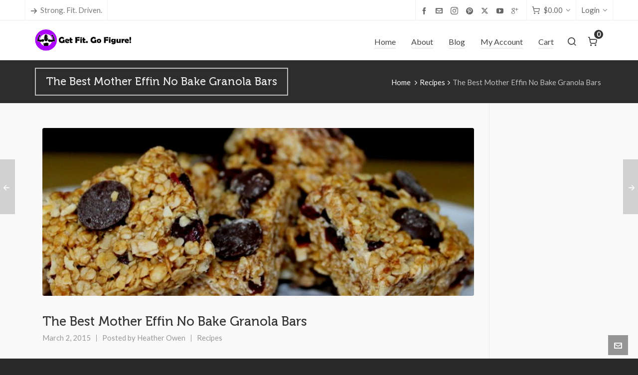

--- FILE ---
content_type: text/html; charset=UTF-8
request_url: https://getfitgofigure.com/the-best-mother-effin-no-bake-granola-bars/
body_size: 27589
content:

<!DOCTYPE HTML>
<html dir="ltr" lang="en-US" prefix="og: https://ogp.me/ns#">

<head>

	<meta charset="UTF-8">
	<meta http-equiv="X-UA-Compatible" content="IE=edge">
	<link rel="profile" href="https://gmpg.org/xfn/11">

	<link rel="preload" href="https://getfitgofigure.com/wp-content/themes/HighendWP/assets/css/fonts/source-sans.woff2" as="font" type="font/woff2" crossorigin><link rel="preload" href="https://getfitgofigure.com/wp-content/themes/HighendWP/assets/css/fonts/source-sans-italic.woff2" as="font" type="font/woff2" crossorigin><link rel="preload" href="https://getfitgofigure.com/wp-content/themes/HighendWP/assets/css/fonts/Museo500-Regular-webfont.woff2" as="font" type="font/woff2" crossorigin><link rel="preload" href="https://getfitgofigure.com/wp-content/themes/HighendWP/assets/css/icons/fontawesome-webfont.woff2" as="font" type="font/woff2" crossorigin><link rel="preload" href="https://getfitgofigure.com/wp-content/themes/HighendWP/assets/css/icons/Icomoon.woff2" as="font" type="font/woff2" crossorigin><link rel="preload" href="https://getfitgofigure.com/wp-content/themes/HighendWP/assets/css/icons/hbicons.woff2" as="font" type="font/woff2" crossorigin><title>The Best Mother Effin No Bake Granola Bars | Get Fit. Go Figure!</title>

		<!-- All in One SEO 4.8.9 - aioseo.com -->
	<meta name="robots" content="max-image-preview:large" />
	<meta name="author" content="Heather Owen"/>
	<meta name="google-site-verification" content="t1sQn7fzyfn8CUO8eCmoaSi4U39WSb6tjWyN4sXdo5U" />
	<meta name="msvalidate.01" content="70D97C42DB9250E1DD79DCED2025D126" />
	<meta name="keywords" content="almonds,chewy,chocolate,coconut sugar,erythritol,gluten free,granola bar,healthy,no bake,oats,peanut butter,recipe,treat,xylitol" />
	<link rel="canonical" href="https://getfitgofigure.com/the-best-mother-effin-no-bake-granola-bars/" />
	<meta name="generator" content="All in One SEO (AIOSEO) 4.8.9" />
		<meta property="og:locale" content="en_US" />
		<meta property="og:site_name" content="Get Fit. Go Figure! | Strong. Fit. Driven. Women." />
		<meta property="og:type" content="article" />
		<meta property="og:title" content="The Best Mother Effin No Bake Granola Bars | Get Fit. Go Figure!" />
		<meta property="og:url" content="https://getfitgofigure.com/the-best-mother-effin-no-bake-granola-bars/" />
		<meta property="article:published_time" content="2015-03-02T22:55:50+00:00" />
		<meta property="article:modified_time" content="2015-05-05T22:10:53+00:00" />
		<meta name="twitter:card" content="summary" />
		<meta name="twitter:title" content="The Best Mother Effin No Bake Granola Bars | Get Fit. Go Figure!" />
		<script type="application/ld+json" class="aioseo-schema">
			{"@context":"https:\/\/schema.org","@graph":[{"@type":"Article","@id":"https:\/\/getfitgofigure.com\/the-best-mother-effin-no-bake-granola-bars\/#article","name":"The Best Mother Effin No Bake Granola Bars | Get Fit. Go Figure!","headline":"The Best Mother Effin No Bake Granola Bars","author":{"@id":"https:\/\/getfitgofigure.com\/author\/fitchick\/#author"},"publisher":{"@id":"https:\/\/getfitgofigure.com\/#organization"},"image":{"@type":"ImageObject","url":"https:\/\/i0.wp.com\/getfitgofigure.com\/wp-content\/uploads\/2015\/03\/IMG_3243-002-2.jpg?fit=800%2C454&ssl=1","width":800,"height":454},"datePublished":"2015-03-02T16:55:50-06:00","dateModified":"2015-05-05T17:10:53-05:00","inLanguage":"en-US","commentCount":2,"mainEntityOfPage":{"@id":"https:\/\/getfitgofigure.com\/the-best-mother-effin-no-bake-granola-bars\/#webpage"},"isPartOf":{"@id":"https:\/\/getfitgofigure.com\/the-best-mother-effin-no-bake-granola-bars\/#webpage"},"articleSection":"Recipes, almonds, chewy, chocolate, coconut sugar, erythritol, gluten free, granola bar, healthy, no bake, oats, peanut butter, Recipe, treat, xylitol"},{"@type":"BreadcrumbList","@id":"https:\/\/getfitgofigure.com\/the-best-mother-effin-no-bake-granola-bars\/#breadcrumblist","itemListElement":[{"@type":"ListItem","@id":"https:\/\/getfitgofigure.com#listItem","position":1,"name":"Home","item":"https:\/\/getfitgofigure.com","nextItem":{"@type":"ListItem","@id":"https:\/\/getfitgofigure.com\/category\/recipes\/#listItem","name":"Recipes"}},{"@type":"ListItem","@id":"https:\/\/getfitgofigure.com\/category\/recipes\/#listItem","position":2,"name":"Recipes","item":"https:\/\/getfitgofigure.com\/category\/recipes\/","nextItem":{"@type":"ListItem","@id":"https:\/\/getfitgofigure.com\/the-best-mother-effin-no-bake-granola-bars\/#listItem","name":"The Best Mother Effin No Bake Granola Bars"},"previousItem":{"@type":"ListItem","@id":"https:\/\/getfitgofigure.com#listItem","name":"Home"}},{"@type":"ListItem","@id":"https:\/\/getfitgofigure.com\/the-best-mother-effin-no-bake-granola-bars\/#listItem","position":3,"name":"The Best Mother Effin No Bake Granola Bars","previousItem":{"@type":"ListItem","@id":"https:\/\/getfitgofigure.com\/category\/recipes\/#listItem","name":"Recipes"}}]},{"@type":"Organization","@id":"https:\/\/getfitgofigure.com\/#organization","name":"Get Fit. Go Figure!","description":"Strong. Fit. Driven. Women.","url":"https:\/\/getfitgofigure.com\/"},{"@type":"Person","@id":"https:\/\/getfitgofigure.com\/author\/fitchick\/#author","url":"https:\/\/getfitgofigure.com\/author\/fitchick\/","name":"Heather Owen","image":{"@type":"ImageObject","@id":"https:\/\/getfitgofigure.com\/the-best-mother-effin-no-bake-granola-bars\/#authorImage","url":"https:\/\/secure.gravatar.com\/avatar\/554cc55c35a91fce362942a555178703?s=96&r=g","width":96,"height":96,"caption":"Heather Owen"}},{"@type":"WebPage","@id":"https:\/\/getfitgofigure.com\/the-best-mother-effin-no-bake-granola-bars\/#webpage","url":"https:\/\/getfitgofigure.com\/the-best-mother-effin-no-bake-granola-bars\/","name":"The Best Mother Effin No Bake Granola Bars | Get Fit. Go Figure!","inLanguage":"en-US","isPartOf":{"@id":"https:\/\/getfitgofigure.com\/#website"},"breadcrumb":{"@id":"https:\/\/getfitgofigure.com\/the-best-mother-effin-no-bake-granola-bars\/#breadcrumblist"},"author":{"@id":"https:\/\/getfitgofigure.com\/author\/fitchick\/#author"},"creator":{"@id":"https:\/\/getfitgofigure.com\/author\/fitchick\/#author"},"image":{"@type":"ImageObject","url":"https:\/\/i0.wp.com\/getfitgofigure.com\/wp-content\/uploads\/2015\/03\/IMG_3243-002-2.jpg?fit=800%2C454&ssl=1","@id":"https:\/\/getfitgofigure.com\/the-best-mother-effin-no-bake-granola-bars\/#mainImage","width":800,"height":454},"primaryImageOfPage":{"@id":"https:\/\/getfitgofigure.com\/the-best-mother-effin-no-bake-granola-bars\/#mainImage"},"datePublished":"2015-03-02T16:55:50-06:00","dateModified":"2015-05-05T17:10:53-05:00"},{"@type":"WebSite","@id":"https:\/\/getfitgofigure.com\/#website","url":"https:\/\/getfitgofigure.com\/","name":"Get Fit. Go Figure!","description":"Strong. Fit. Driven. Women.","inLanguage":"en-US","publisher":{"@id":"https:\/\/getfitgofigure.com\/#organization"}}]}
		</script>
		<!-- All in One SEO -->

<script>window._wca = window._wca || [];</script>
<meta name="viewport" content="width=device-width, initial-scale=1, minimum-scale=1, maximum-scale=1, user-scalable=no" /><link rel='dns-prefetch' href='//stats.wp.com' />
<link rel='dns-prefetch' href='//secure.gravatar.com' />
<link rel='dns-prefetch' href='//jetpack.wordpress.com' />
<link rel='dns-prefetch' href='//s0.wp.com' />
<link rel='dns-prefetch' href='//public-api.wordpress.com' />
<link rel='dns-prefetch' href='//0.gravatar.com' />
<link rel='dns-prefetch' href='//1.gravatar.com' />
<link rel='dns-prefetch' href='//2.gravatar.com' />
<link rel='dns-prefetch' href='//v0.wordpress.com' />
<link rel='dns-prefetch' href='//i0.wp.com' />
<link rel='dns-prefetch' href='//c0.wp.com' />
<link rel="alternate" type="application/rss+xml" title="Get Fit. Go Figure! &raquo; Feed" href="https://getfitgofigure.com/feed/" />
<link rel="alternate" type="application/rss+xml" title="Get Fit. Go Figure! &raquo; Comments Feed" href="https://getfitgofigure.com/comments/feed/" />
<link rel="alternate" type="application/rss+xml" title="Get Fit. Go Figure! &raquo; The Best Mother Effin No Bake Granola Bars Comments Feed" href="https://getfitgofigure.com/the-best-mother-effin-no-bake-granola-bars/feed/" />
<script type="text/javascript">
/* <![CDATA[ */
window._wpemojiSettings = {"baseUrl":"https:\/\/s.w.org\/images\/core\/emoji\/14.0.0\/72x72\/","ext":".png","svgUrl":"https:\/\/s.w.org\/images\/core\/emoji\/14.0.0\/svg\/","svgExt":".svg","source":{"concatemoji":"https:\/\/getfitgofigure.com\/wp-includes\/js\/wp-emoji-release.min.js?ver=6.4.7"}};
/*! This file is auto-generated */
!function(i,n){var o,s,e;function c(e){try{var t={supportTests:e,timestamp:(new Date).valueOf()};sessionStorage.setItem(o,JSON.stringify(t))}catch(e){}}function p(e,t,n){e.clearRect(0,0,e.canvas.width,e.canvas.height),e.fillText(t,0,0);var t=new Uint32Array(e.getImageData(0,0,e.canvas.width,e.canvas.height).data),r=(e.clearRect(0,0,e.canvas.width,e.canvas.height),e.fillText(n,0,0),new Uint32Array(e.getImageData(0,0,e.canvas.width,e.canvas.height).data));return t.every(function(e,t){return e===r[t]})}function u(e,t,n){switch(t){case"flag":return n(e,"\ud83c\udff3\ufe0f\u200d\u26a7\ufe0f","\ud83c\udff3\ufe0f\u200b\u26a7\ufe0f")?!1:!n(e,"\ud83c\uddfa\ud83c\uddf3","\ud83c\uddfa\u200b\ud83c\uddf3")&&!n(e,"\ud83c\udff4\udb40\udc67\udb40\udc62\udb40\udc65\udb40\udc6e\udb40\udc67\udb40\udc7f","\ud83c\udff4\u200b\udb40\udc67\u200b\udb40\udc62\u200b\udb40\udc65\u200b\udb40\udc6e\u200b\udb40\udc67\u200b\udb40\udc7f");case"emoji":return!n(e,"\ud83e\udef1\ud83c\udffb\u200d\ud83e\udef2\ud83c\udfff","\ud83e\udef1\ud83c\udffb\u200b\ud83e\udef2\ud83c\udfff")}return!1}function f(e,t,n){var r="undefined"!=typeof WorkerGlobalScope&&self instanceof WorkerGlobalScope?new OffscreenCanvas(300,150):i.createElement("canvas"),a=r.getContext("2d",{willReadFrequently:!0}),o=(a.textBaseline="top",a.font="600 32px Arial",{});return e.forEach(function(e){o[e]=t(a,e,n)}),o}function t(e){var t=i.createElement("script");t.src=e,t.defer=!0,i.head.appendChild(t)}"undefined"!=typeof Promise&&(o="wpEmojiSettingsSupports",s=["flag","emoji"],n.supports={everything:!0,everythingExceptFlag:!0},e=new Promise(function(e){i.addEventListener("DOMContentLoaded",e,{once:!0})}),new Promise(function(t){var n=function(){try{var e=JSON.parse(sessionStorage.getItem(o));if("object"==typeof e&&"number"==typeof e.timestamp&&(new Date).valueOf()<e.timestamp+604800&&"object"==typeof e.supportTests)return e.supportTests}catch(e){}return null}();if(!n){if("undefined"!=typeof Worker&&"undefined"!=typeof OffscreenCanvas&&"undefined"!=typeof URL&&URL.createObjectURL&&"undefined"!=typeof Blob)try{var e="postMessage("+f.toString()+"("+[JSON.stringify(s),u.toString(),p.toString()].join(",")+"));",r=new Blob([e],{type:"text/javascript"}),a=new Worker(URL.createObjectURL(r),{name:"wpTestEmojiSupports"});return void(a.onmessage=function(e){c(n=e.data),a.terminate(),t(n)})}catch(e){}c(n=f(s,u,p))}t(n)}).then(function(e){for(var t in e)n.supports[t]=e[t],n.supports.everything=n.supports.everything&&n.supports[t],"flag"!==t&&(n.supports.everythingExceptFlag=n.supports.everythingExceptFlag&&n.supports[t]);n.supports.everythingExceptFlag=n.supports.everythingExceptFlag&&!n.supports.flag,n.DOMReady=!1,n.readyCallback=function(){n.DOMReady=!0}}).then(function(){return e}).then(function(){var e;n.supports.everything||(n.readyCallback(),(e=n.source||{}).concatemoji?t(e.concatemoji):e.wpemoji&&e.twemoji&&(t(e.twemoji),t(e.wpemoji)))}))}((window,document),window._wpemojiSettings);
/* ]]> */
</script>
<link rel='stylesheet' id='wp-customer-reviews-3-frontend-css' href='https://getfitgofigure.com/wp-content/plugins/wp-customer-reviews/css/wp-customer-reviews.css?ver=3.7.4' type='text/css' media='all' />
<style id='wp-emoji-styles-inline-css' type='text/css'>

	img.wp-smiley, img.emoji {
		display: inline !important;
		border: none !important;
		box-shadow: none !important;
		height: 1em !important;
		width: 1em !important;
		margin: 0 0.07em !important;
		vertical-align: -0.1em !important;
		background: none !important;
		padding: 0 !important;
	}
</style>
<link rel='stylesheet' id='wp-block-library-css' href='https://c0.wp.com/c/6.4.7/wp-includes/css/dist/block-library/style.min.css' type='text/css' media='all' />
<style id='wp-block-library-inline-css' type='text/css'>
.has-text-align-justify{text-align:justify;}
</style>
<link rel='stylesheet' id='mediaelement-css' href='https://c0.wp.com/c/6.4.7/wp-includes/js/mediaelement/mediaelementplayer-legacy.min.css' type='text/css' media='all' />
<link rel='stylesheet' id='wp-mediaelement-css' href='https://c0.wp.com/c/6.4.7/wp-includes/js/mediaelement/wp-mediaelement.min.css' type='text/css' media='all' />
<style id='jetpack-sharing-buttons-style-inline-css' type='text/css'>
.jetpack-sharing-buttons__services-list{display:flex;flex-direction:row;flex-wrap:wrap;gap:0;list-style-type:none;margin:5px;padding:0}.jetpack-sharing-buttons__services-list.has-small-icon-size{font-size:12px}.jetpack-sharing-buttons__services-list.has-normal-icon-size{font-size:16px}.jetpack-sharing-buttons__services-list.has-large-icon-size{font-size:24px}.jetpack-sharing-buttons__services-list.has-huge-icon-size{font-size:36px}@media print{.jetpack-sharing-buttons__services-list{display:none!important}}.editor-styles-wrapper .wp-block-jetpack-sharing-buttons{gap:0;padding-inline-start:0}ul.jetpack-sharing-buttons__services-list.has-background{padding:1.25em 2.375em}
</style>
<style id='classic-theme-styles-inline-css' type='text/css'>
/*! This file is auto-generated */
.wp-block-button__link{color:#fff;background-color:#32373c;border-radius:9999px;box-shadow:none;text-decoration:none;padding:calc(.667em + 2px) calc(1.333em + 2px);font-size:1.125em}.wp-block-file__button{background:#32373c;color:#fff;text-decoration:none}
</style>
<style id='global-styles-inline-css' type='text/css'>
body{--wp--preset--color--black: #000000;--wp--preset--color--cyan-bluish-gray: #abb8c3;--wp--preset--color--white: #ffffff;--wp--preset--color--pale-pink: #f78da7;--wp--preset--color--vivid-red: #cf2e2e;--wp--preset--color--luminous-vivid-orange: #ff6900;--wp--preset--color--luminous-vivid-amber: #fcb900;--wp--preset--color--light-green-cyan: #7bdcb5;--wp--preset--color--vivid-green-cyan: #00d084;--wp--preset--color--pale-cyan-blue: #8ed1fc;--wp--preset--color--vivid-cyan-blue: #0693e3;--wp--preset--color--vivid-purple: #9b51e0;--wp--preset--gradient--vivid-cyan-blue-to-vivid-purple: linear-gradient(135deg,rgba(6,147,227,1) 0%,rgb(155,81,224) 100%);--wp--preset--gradient--light-green-cyan-to-vivid-green-cyan: linear-gradient(135deg,rgb(122,220,180) 0%,rgb(0,208,130) 100%);--wp--preset--gradient--luminous-vivid-amber-to-luminous-vivid-orange: linear-gradient(135deg,rgba(252,185,0,1) 0%,rgba(255,105,0,1) 100%);--wp--preset--gradient--luminous-vivid-orange-to-vivid-red: linear-gradient(135deg,rgba(255,105,0,1) 0%,rgb(207,46,46) 100%);--wp--preset--gradient--very-light-gray-to-cyan-bluish-gray: linear-gradient(135deg,rgb(238,238,238) 0%,rgb(169,184,195) 100%);--wp--preset--gradient--cool-to-warm-spectrum: linear-gradient(135deg,rgb(74,234,220) 0%,rgb(151,120,209) 20%,rgb(207,42,186) 40%,rgb(238,44,130) 60%,rgb(251,105,98) 80%,rgb(254,248,76) 100%);--wp--preset--gradient--blush-light-purple: linear-gradient(135deg,rgb(255,206,236) 0%,rgb(152,150,240) 100%);--wp--preset--gradient--blush-bordeaux: linear-gradient(135deg,rgb(254,205,165) 0%,rgb(254,45,45) 50%,rgb(107,0,62) 100%);--wp--preset--gradient--luminous-dusk: linear-gradient(135deg,rgb(255,203,112) 0%,rgb(199,81,192) 50%,rgb(65,88,208) 100%);--wp--preset--gradient--pale-ocean: linear-gradient(135deg,rgb(255,245,203) 0%,rgb(182,227,212) 50%,rgb(51,167,181) 100%);--wp--preset--gradient--electric-grass: linear-gradient(135deg,rgb(202,248,128) 0%,rgb(113,206,126) 100%);--wp--preset--gradient--midnight: linear-gradient(135deg,rgb(2,3,129) 0%,rgb(40,116,252) 100%);--wp--preset--font-size--small: 13px;--wp--preset--font-size--medium: 20px;--wp--preset--font-size--large: 36px;--wp--preset--font-size--x-large: 42px;--wp--preset--spacing--20: 0.44rem;--wp--preset--spacing--30: 0.67rem;--wp--preset--spacing--40: 1rem;--wp--preset--spacing--50: 1.5rem;--wp--preset--spacing--60: 2.25rem;--wp--preset--spacing--70: 3.38rem;--wp--preset--spacing--80: 5.06rem;--wp--preset--shadow--natural: 6px 6px 9px rgba(0, 0, 0, 0.2);--wp--preset--shadow--deep: 12px 12px 50px rgba(0, 0, 0, 0.4);--wp--preset--shadow--sharp: 6px 6px 0px rgba(0, 0, 0, 0.2);--wp--preset--shadow--outlined: 6px 6px 0px -3px rgba(255, 255, 255, 1), 6px 6px rgba(0, 0, 0, 1);--wp--preset--shadow--crisp: 6px 6px 0px rgba(0, 0, 0, 1);}:where(.is-layout-flex){gap: 0.5em;}:where(.is-layout-grid){gap: 0.5em;}body .is-layout-flow > .alignleft{float: left;margin-inline-start: 0;margin-inline-end: 2em;}body .is-layout-flow > .alignright{float: right;margin-inline-start: 2em;margin-inline-end: 0;}body .is-layout-flow > .aligncenter{margin-left: auto !important;margin-right: auto !important;}body .is-layout-constrained > .alignleft{float: left;margin-inline-start: 0;margin-inline-end: 2em;}body .is-layout-constrained > .alignright{float: right;margin-inline-start: 2em;margin-inline-end: 0;}body .is-layout-constrained > .aligncenter{margin-left: auto !important;margin-right: auto !important;}body .is-layout-constrained > :where(:not(.alignleft):not(.alignright):not(.alignfull)){max-width: var(--wp--style--global--content-size);margin-left: auto !important;margin-right: auto !important;}body .is-layout-constrained > .alignwide{max-width: var(--wp--style--global--wide-size);}body .is-layout-flex{display: flex;}body .is-layout-flex{flex-wrap: wrap;align-items: center;}body .is-layout-flex > *{margin: 0;}body .is-layout-grid{display: grid;}body .is-layout-grid > *{margin: 0;}:where(.wp-block-columns.is-layout-flex){gap: 2em;}:where(.wp-block-columns.is-layout-grid){gap: 2em;}:where(.wp-block-post-template.is-layout-flex){gap: 1.25em;}:where(.wp-block-post-template.is-layout-grid){gap: 1.25em;}.has-black-color{color: var(--wp--preset--color--black) !important;}.has-cyan-bluish-gray-color{color: var(--wp--preset--color--cyan-bluish-gray) !important;}.has-white-color{color: var(--wp--preset--color--white) !important;}.has-pale-pink-color{color: var(--wp--preset--color--pale-pink) !important;}.has-vivid-red-color{color: var(--wp--preset--color--vivid-red) !important;}.has-luminous-vivid-orange-color{color: var(--wp--preset--color--luminous-vivid-orange) !important;}.has-luminous-vivid-amber-color{color: var(--wp--preset--color--luminous-vivid-amber) !important;}.has-light-green-cyan-color{color: var(--wp--preset--color--light-green-cyan) !important;}.has-vivid-green-cyan-color{color: var(--wp--preset--color--vivid-green-cyan) !important;}.has-pale-cyan-blue-color{color: var(--wp--preset--color--pale-cyan-blue) !important;}.has-vivid-cyan-blue-color{color: var(--wp--preset--color--vivid-cyan-blue) !important;}.has-vivid-purple-color{color: var(--wp--preset--color--vivid-purple) !important;}.has-black-background-color{background-color: var(--wp--preset--color--black) !important;}.has-cyan-bluish-gray-background-color{background-color: var(--wp--preset--color--cyan-bluish-gray) !important;}.has-white-background-color{background-color: var(--wp--preset--color--white) !important;}.has-pale-pink-background-color{background-color: var(--wp--preset--color--pale-pink) !important;}.has-vivid-red-background-color{background-color: var(--wp--preset--color--vivid-red) !important;}.has-luminous-vivid-orange-background-color{background-color: var(--wp--preset--color--luminous-vivid-orange) !important;}.has-luminous-vivid-amber-background-color{background-color: var(--wp--preset--color--luminous-vivid-amber) !important;}.has-light-green-cyan-background-color{background-color: var(--wp--preset--color--light-green-cyan) !important;}.has-vivid-green-cyan-background-color{background-color: var(--wp--preset--color--vivid-green-cyan) !important;}.has-pale-cyan-blue-background-color{background-color: var(--wp--preset--color--pale-cyan-blue) !important;}.has-vivid-cyan-blue-background-color{background-color: var(--wp--preset--color--vivid-cyan-blue) !important;}.has-vivid-purple-background-color{background-color: var(--wp--preset--color--vivid-purple) !important;}.has-black-border-color{border-color: var(--wp--preset--color--black) !important;}.has-cyan-bluish-gray-border-color{border-color: var(--wp--preset--color--cyan-bluish-gray) !important;}.has-white-border-color{border-color: var(--wp--preset--color--white) !important;}.has-pale-pink-border-color{border-color: var(--wp--preset--color--pale-pink) !important;}.has-vivid-red-border-color{border-color: var(--wp--preset--color--vivid-red) !important;}.has-luminous-vivid-orange-border-color{border-color: var(--wp--preset--color--luminous-vivid-orange) !important;}.has-luminous-vivid-amber-border-color{border-color: var(--wp--preset--color--luminous-vivid-amber) !important;}.has-light-green-cyan-border-color{border-color: var(--wp--preset--color--light-green-cyan) !important;}.has-vivid-green-cyan-border-color{border-color: var(--wp--preset--color--vivid-green-cyan) !important;}.has-pale-cyan-blue-border-color{border-color: var(--wp--preset--color--pale-cyan-blue) !important;}.has-vivid-cyan-blue-border-color{border-color: var(--wp--preset--color--vivid-cyan-blue) !important;}.has-vivid-purple-border-color{border-color: var(--wp--preset--color--vivid-purple) !important;}.has-vivid-cyan-blue-to-vivid-purple-gradient-background{background: var(--wp--preset--gradient--vivid-cyan-blue-to-vivid-purple) !important;}.has-light-green-cyan-to-vivid-green-cyan-gradient-background{background: var(--wp--preset--gradient--light-green-cyan-to-vivid-green-cyan) !important;}.has-luminous-vivid-amber-to-luminous-vivid-orange-gradient-background{background: var(--wp--preset--gradient--luminous-vivid-amber-to-luminous-vivid-orange) !important;}.has-luminous-vivid-orange-to-vivid-red-gradient-background{background: var(--wp--preset--gradient--luminous-vivid-orange-to-vivid-red) !important;}.has-very-light-gray-to-cyan-bluish-gray-gradient-background{background: var(--wp--preset--gradient--very-light-gray-to-cyan-bluish-gray) !important;}.has-cool-to-warm-spectrum-gradient-background{background: var(--wp--preset--gradient--cool-to-warm-spectrum) !important;}.has-blush-light-purple-gradient-background{background: var(--wp--preset--gradient--blush-light-purple) !important;}.has-blush-bordeaux-gradient-background{background: var(--wp--preset--gradient--blush-bordeaux) !important;}.has-luminous-dusk-gradient-background{background: var(--wp--preset--gradient--luminous-dusk) !important;}.has-pale-ocean-gradient-background{background: var(--wp--preset--gradient--pale-ocean) !important;}.has-electric-grass-gradient-background{background: var(--wp--preset--gradient--electric-grass) !important;}.has-midnight-gradient-background{background: var(--wp--preset--gradient--midnight) !important;}.has-small-font-size{font-size: var(--wp--preset--font-size--small) !important;}.has-medium-font-size{font-size: var(--wp--preset--font-size--medium) !important;}.has-large-font-size{font-size: var(--wp--preset--font-size--large) !important;}.has-x-large-font-size{font-size: var(--wp--preset--font-size--x-large) !important;}
.wp-block-navigation a:where(:not(.wp-element-button)){color: inherit;}
:where(.wp-block-post-template.is-layout-flex){gap: 1.25em;}:where(.wp-block-post-template.is-layout-grid){gap: 1.25em;}
:where(.wp-block-columns.is-layout-flex){gap: 2em;}:where(.wp-block-columns.is-layout-grid){gap: 2em;}
.wp-block-pullquote{font-size: 1.5em;line-height: 1.6;}
</style>
<link rel='stylesheet' id='contact-form-7-css' href='https://getfitgofigure.com/wp-content/plugins/contact-form-7/includes/css/styles.css?ver=5.9.3' type='text/css' media='all' />
<link rel='stylesheet' id='esg-plugin-settings-css' href='https://getfitgofigure.com/wp-content/plugins/essential-grid/public/assets/css/settings.css?ver=3.0.16' type='text/css' media='all' />
<link rel='stylesheet' id='tp-fontello-css' href='https://getfitgofigure.com/wp-content/plugins/essential-grid/public/assets/font/fontello/css/fontello.css?ver=3.0.16' type='text/css' media='all' />
<link rel='stylesheet' id='SFSIPLUSmainCss-css' href='https://getfitgofigure.com/wp-content/plugins/ultimate-social-media-plus/css/sfsi-style.css?ver=3.7.1' type='text/css' media='all' />
<link rel='stylesheet' id='disable_sfsiplus-css' href='https://getfitgofigure.com/wp-content/plugins/ultimate-social-media-plus/css/disable_sfsi.css?ver=6.4.7' type='text/css' media='all' />
<link rel='stylesheet' id='woocommerce-layout-css' href='https://c0.wp.com/p/woocommerce/8.7.2/assets/css/woocommerce-layout.css' type='text/css' media='all' />
<style id='woocommerce-layout-inline-css' type='text/css'>

	.infinite-scroll .woocommerce-pagination {
		display: none;
	}
</style>
<link rel='stylesheet' id='woocommerce-smallscreen-css' href='https://c0.wp.com/p/woocommerce/8.7.2/assets/css/woocommerce-smallscreen.css' type='text/css' media='only screen and (max-width: 768px)' />
<link rel='stylesheet' id='woocommerce-general-css' href='https://c0.wp.com/p/woocommerce/8.7.2/assets/css/woocommerce.css' type='text/css' media='all' />
<style id='woocommerce-inline-inline-css' type='text/css'>
.woocommerce form .form-row .required { visibility: visible; }
</style>
<link rel='stylesheet' id='highend-style-css' href='https://getfitgofigure.com/wp-content/themes/HighendWP/style.css?ver=4.2.7' type='text/css' media='all' />
<link rel='stylesheet' id='highend_responsive-css' href='https://getfitgofigure.com/wp-content/themes/HighendWP/assets/css/responsive.css?ver=4.2.7' type='text/css' media='all' />
<link rel='stylesheet' id='highend_icomoon-css' href='https://getfitgofigure.com/wp-content/themes/HighendWP/assets/css/icons.css?ver=4.2.7' type='text/css' media='all' />
<link rel='stylesheet' id='hb-woocommerce-css' href='https://getfitgofigure.com/wp-content/themes/HighendWP/assets/css/woocommerce.css?ver=6.4.7' type='text/css' media='all' />
<link rel='stylesheet' id='highend_dynamic_styles-css' href='https://getfitgofigure.com/wp-content/uploads/highend/dynamic-styles.css?ver=1742079429' type='text/css' media='all' />
<link rel='stylesheet' id='social-logos-css' href='https://c0.wp.com/p/jetpack/13.2.3/_inc/social-logos/social-logos.min.css' type='text/css' media='all' />
<link rel='stylesheet' id='jetpack_css-css' href='https://c0.wp.com/p/jetpack/13.2.3/css/jetpack.css' type='text/css' media='all' />
<script type="text/javascript" src="https://c0.wp.com/c/6.4.7/wp-includes/js/jquery/jquery.min.js" id="jquery-core-js"></script>
<script type="text/javascript" src="https://c0.wp.com/c/6.4.7/wp-includes/js/jquery/jquery-migrate.min.js" id="jquery-migrate-js"></script>
<script type="text/javascript" src="https://getfitgofigure.com/wp-content/plugins/wp-customer-reviews/js/wp-customer-reviews.js?ver=3.7.4" id="wp-customer-reviews-3-frontend-js"></script>
<script type="text/javascript" id="jetpack_related-posts-js-extra">
/* <![CDATA[ */
var related_posts_js_options = {"post_heading":"h4"};
/* ]]> */
</script>
<script type="text/javascript" src="https://c0.wp.com/p/jetpack/13.2.3/_inc/build/related-posts/related-posts.min.js" id="jetpack_related-posts-js"></script>
<script type="text/javascript" src="https://c0.wp.com/p/woocommerce/8.7.2/assets/js/jquery-blockui/jquery.blockUI.min.js" id="jquery-blockui-js" data-wp-strategy="defer"></script>
<script type="text/javascript" id="wc-add-to-cart-js-extra">
/* <![CDATA[ */
var wc_add_to_cart_params = {"ajax_url":"\/wp-admin\/admin-ajax.php","wc_ajax_url":"\/?wc-ajax=%%endpoint%%","i18n_view_cart":"View cart","cart_url":"https:\/\/getfitgofigure.com\/cart\/","is_cart":"","cart_redirect_after_add":"no"};
/* ]]> */
</script>
<script type="text/javascript" src="https://c0.wp.com/p/woocommerce/8.7.2/assets/js/frontend/add-to-cart.min.js" id="wc-add-to-cart-js" data-wp-strategy="defer"></script>
<script type="text/javascript" src="https://c0.wp.com/p/woocommerce/8.7.2/assets/js/js-cookie/js.cookie.min.js" id="js-cookie-js" defer="defer" data-wp-strategy="defer"></script>
<script type="text/javascript" id="woocommerce-js-extra">
/* <![CDATA[ */
var woocommerce_params = {"ajax_url":"\/wp-admin\/admin-ajax.php","wc_ajax_url":"\/?wc-ajax=%%endpoint%%"};
/* ]]> */
</script>
<script type="text/javascript" src="https://c0.wp.com/p/woocommerce/8.7.2/assets/js/frontend/woocommerce.min.js" id="woocommerce-js" defer="defer" data-wp-strategy="defer"></script>
<script type="text/javascript" src="https://getfitgofigure.com/wp-content/plugins/js_composer/assets/js/vendors/woocommerce-add-to-cart.js?ver=6.10.0" id="vc_woocommerce-add-to-cart-js-js"></script>
<script type="text/javascript" src="https://stats.wp.com/s-202604.js" id="woocommerce-analytics-js" defer="defer" data-wp-strategy="defer"></script>
<link rel="https://api.w.org/" href="https://getfitgofigure.com/wp-json/" /><link rel="alternate" type="application/json" href="https://getfitgofigure.com/wp-json/wp/v2/posts/1546" /><link rel="EditURI" type="application/rsd+xml" title="RSD" href="https://getfitgofigure.com/xmlrpc.php?rsd" />
<meta name="generator" content="WordPress 6.4.7" />
<meta name="generator" content="WooCommerce 8.7.2" />
<link rel='shortlink' href='https://getfitgofigure.com/?p=1546' />
<link rel="alternate" type="application/json+oembed" href="https://getfitgofigure.com/wp-json/oembed/1.0/embed?url=https%3A%2F%2Fgetfitgofigure.com%2Fthe-best-mother-effin-no-bake-granola-bars%2F" />
<link rel="alternate" type="text/xml+oembed" href="https://getfitgofigure.com/wp-json/oembed/1.0/embed?url=https%3A%2F%2Fgetfitgofigure.com%2Fthe-best-mother-effin-no-bake-granola-bars%2F&#038;format=xml" />

<!-- Affiliates Manager plugin v2.9.48 - https://wpaffiliatemanager.com/ -->
<meta name="cdp-version" content="1.5.0" />	<script>
		window.addEventListener("sfsi_plus_functions_loaded", function() {
			var body = document.getElementsByTagName('body')[0];
			// console.log(body);
			body.classList.add("sfsi_plus_3.53");
		})
		// window.addEventListener('sfsi_plus_functions_loaded',function(e) {
		// 	jQuery("body").addClass("sfsi_plus_3.53")
		// });
		jQuery(document).ready(function(e) {
			jQuery("body").addClass("sfsi_plus_3.53")
		});

		function sfsi_plus_processfurther(ref) {
			var feed_id = '[base64]';
			var feedtype = 8;
			var email = jQuery(ref).find('input[name="email"]').val();
			var filter = /^(([^<>()[\]\\.,;:\s@\"]+(\.[^<>()[\]\\.,;:\s@\"]+)*)|(\".+\"))@((\[[0-9]{1,3}\.[0-9]{1,3}\.[0-9]{1,3}\.[0-9]{1,3}\])|(([a-zA-Z\-0-9]+\.)+[a-zA-Z]{2,}))$/;
			if ((email != "Enter your email") && (filter.test(email))) {
				if (feedtype == "8") {
					var url = "https://api.follow.it/subscription-form/" + feed_id + "/" + feedtype;
					window.open(url, "popupwindow", "scrollbars=yes,width=1080,height=760");
					return true;
				}
			} else {
				alert("Please enter email address");
				jQuery(ref).find('input[name="email"]').focus();
				return false;
			}
		}
	</script>
	<style>
		.sfsi_plus_subscribe_Popinner {
			width: 100% !important;
			height: auto !important;
			border: 1px solid #b5b5b5 !important;
			padding: 18px 0px !important;
			background-color: #ffffff !important;
		}

		.sfsi_plus_subscribe_Popinner form {
			margin: 0 20px !important;
		}

		.sfsi_plus_subscribe_Popinner h5 {
			font-family: Helvetica,Arial,sans-serif !important;

			font-weight: bold !important;
			color: #000000 !important;
			font-size: 16px !important;
			text-align: center !important;
			margin: 0 0 10px !important;
			padding: 0 !important;
		}

		.sfsi_plus_subscription_form_field {
			margin: 5px 0 !important;
			width: 100% !important;
			display: inline-flex;
			display: -webkit-inline-flex;
		}

		.sfsi_plus_subscription_form_field input {
			width: 100% !important;
			padding: 10px 0px !important;
		}

		.sfsi_plus_subscribe_Popinner input[type=email] {
			font-family: Helvetica,Arial,sans-serif !important;

			font-style: normal !important;
			color:  !important;
			font-size: 14px !important;
			text-align: center !important;
		}

		.sfsi_plus_subscribe_Popinner input[type=email]::-webkit-input-placeholder {
			font-family: Helvetica,Arial,sans-serif !important;

			font-style: normal !important;
			color:  !important;
			font-size: 14px !important;
			text-align: center !important;
		}

		.sfsi_plus_subscribe_Popinner input[type=email]:-moz-placeholder {
			/* Firefox 18- */
			font-family: Helvetica,Arial,sans-serif !important;

			font-style: normal !important;
			color:  !important;
			font-size: 14px !important;
			text-align: center !important;
		}

		.sfsi_plus_subscribe_Popinner input[type=email]::-moz-placeholder {
			/* Firefox 19+ */
			font-family: Helvetica,Arial,sans-serif !important;

			font-style: normal !important;
			color:  !important;
			font-size: 14px !important;
			text-align: center !important;
		}

		.sfsi_plus_subscribe_Popinner input[type=email]:-ms-input-placeholder {
			font-family: Helvetica,Arial,sans-serif !important;

			font-style: normal !important;
			color:  !important;
			font-size: 14px !important;
			text-align: center !important;
		}

		.sfsi_plus_subscribe_Popinner input[type=submit] {
			font-family: Helvetica,Arial,sans-serif !important;

			font-weight: bold !important;
			color: #000000 !important;
			font-size: 16px !important;
			text-align: center !important;
			background-color: #dedede !important;
		}
	</style>
	<meta name="follow.[base64]" content="MF51zLAvfD1ffRnN9UpJ"/>	<style>img#wpstats{display:none}</style>
		<link rel="pingback" href="https://getfitgofigure.com/xmlrpc.php"/>
<meta name="theme-color" content="#7d18e2"/><link rel="apple-touch-icon-precomposed" sizes="144x144" href="https://getfitgofigure.com/wp-content/uploads/2016/02/144-pixel-for-website.png" /><link rel="apple-touch-icon-precomposed" sizes="114x114" href="https://getfitgofigure.com/wp-content/uploads/2016/02/114-pixel-for-website.png" /><link rel="apple-touch-icon-precomposed" sizes="72x72" href="https://getfitgofigure.com/wp-content/uploads/2016/02/72-pixel-for-website.png" /><link rel="apple-touch-icon-precomposed" sizes="57x57" href="https://getfitgofigure.com/wp-content/uploads/2016/02/57-pixel-for-website.png" /><meta name="apple-mobile-web-app-title" content="Get Fit. Go Figure! Contest prep &amp; Online Coaching" /><meta property="og:image" content="https://getfitgofigure.com/wp-content/uploads/2015/03/IMG_3243-002-2.jpg" />			<style type="text/css">
			body {
                        --he-font-size: 16px;
                        --he-font: "Lato";
                        font-size: 16px;
						line-height: 23px;
						letter-spacing: 0px;
						font-weight: 400;
                    }			</style>
				<noscript><style>.woocommerce-product-gallery{ opacity: 1 !important; }</style></noscript>
	<meta name="generator" content="Powered by WPBakery Page Builder - drag and drop page builder for WordPress."/>
<link rel="icon" href="https://i0.wp.com/getfitgofigure.com/wp-content/uploads/2016/01/cropped-512-pixel-for-website-1.jpg?fit=32%2C32&#038;ssl=1" sizes="32x32" />
<link rel="icon" href="https://i0.wp.com/getfitgofigure.com/wp-content/uploads/2016/01/cropped-512-pixel-for-website-1.jpg?fit=192%2C192&#038;ssl=1" sizes="192x192" />
<link rel="apple-touch-icon" href="https://i0.wp.com/getfitgofigure.com/wp-content/uploads/2016/01/cropped-512-pixel-for-website-1.jpg?fit=180%2C180&#038;ssl=1" />
<meta name="msapplication-TileImage" content="https://i0.wp.com/getfitgofigure.com/wp-content/uploads/2016/01/cropped-512-pixel-for-website-1.jpg?fit=270%2C270&#038;ssl=1" />
<noscript><style> .wpb_animate_when_almost_visible { opacity: 1; }</style></noscript>
</head>

<body class="post-template-default single single-post postid-1546 single-format-standard wp-embed-responsive theme-HighendWP sfsi_plus_actvite_theme_cute woocommerce-no-js hb-stretched-layout hb-sidebar-20 highend-prettyphoto wpb-js-composer js-comp-ver-6.10.0 vc_responsive" itemscope="itemscope" itemtype="https://schema.org/WebPage">

<div id="mobile-menu-wrap"><form method="get" class="mobile-search-form" action="https://getfitgofigure.com/"><input type="text" placeholder="Search" name="s" autocomplete="off" /></form><a class="mobile-menu-close"><i class="hb-icon-x"></i></a><a class="mobile-menu-shop" href="https://getfitgofigure.com/cart/"><i class="hb-icon-cart"></i><span class="hb-cart-total-header"><span class="woocommerce-Price-amount amount"><bdi><span class="woocommerce-Price-currencySymbol">&#36;</span>0.00</bdi></span></span></a><nav id="mobile-menu" class="clearfix interactive"><div class="menu-top-bar-menu-container"><ul id="menu-top-bar-menu" class="menu-main-menu-container"><li id="menu-item-1620" class="menu-item menu-item-type-custom menu-item-object-custom menu-item-home menu-item-1620"><a href="https://getfitgofigure.com/">Home</a></li>
<li id="menu-item-7970" class="menu-item menu-item-type-custom menu-item-object-custom menu-item-has-children menu-item-7970"><a target="_blank" rel="noopener">About</a>
<ul class="sub-menu">
	<li id="menu-item-11713" class="menu-item menu-item-type-post_type menu-item-object-page menu-item-11713"><a href="https://getfitgofigure.com/about-page/">About Heather</a></li>
	<li id="menu-item-11715" class="menu-item menu-item-type-post_type menu-item-object-page menu-item-11715"><a href="https://getfitgofigure.com/press/">Press, Publications &#038; Speaking</a></li>
	<li id="menu-item-7968" class="menu-item menu-item-type-post_type menu-item-object-page menu-item-7968"><a target="_blank" rel="noopener" href="https://getfitgofigure.com/terms-conditions/">Terms &#038; Conditions</a></li>
</ul>
</li>
<li id="menu-item-5202" class="menu-item menu-item-type-post_type menu-item-object-page menu-item-5202"><a target="_blank" rel="noopener" href="https://getfitgofigure.com/blog-4/">Blog</a></li>
<li id="menu-item-4674" class="menu-item menu-item-type-post_type menu-item-object-page menu-item-4674"><a href="https://getfitgofigure.com/my-account/">My Account</a></li>
<li id="menu-item-4675" class="menu-item menu-item-type-post_type menu-item-object-page menu-item-4675"><a href="https://getfitgofigure.com/cart/">Cart</a></li>
</ul></div></nav></div><!-- END #mobile-menu-wrap -->
<div id="hb-wrap">

	<div id="main-wrapper" class="hb-stretched-layout width-1140 with-shop-button nav-type-1">

					<header id="hb-header" >

		

<div id="header-bar">

	<div class="container-wide">

					<div class="top-widgets-left">
				<div id="top-info-widget" class="top-widget"><p><i class="hb-moon-arrow-right-5"></i>Strong. Fit. Driven.</p></div>			</div>
		
					<div class="top-widgets-right">
				<div id="top-socials-widget" class="top-widget">		<ul class="social-list">
				
							<li class="facebook">
					<a href="https://www.facebook.com/Get-Fit-Go-Figure-376250742552610/" aria-label="facebook" target="_blank" rel="noopener noreferrer">
						<i class="hb-moon-facebook"></i>
						
											</a> 
				</li>
							<li class="envelop">
					<a href="mailto:Heather@getfitgofigure.com" aria-label="envelop" target="_blank" rel="noopener noreferrer">
						<i class="hb-moon-envelop"></i>
						
											</a> 
				</li>
							<li class="instagram">
					<a href="https://www.instagram.com/getfitgofigure/" aria-label="instagram" target="_blank" rel="noopener noreferrer">
						<i class="hb-moon-instagram"></i>
						
											</a> 
				</li>
							<li class="pinterest">
					<a href="https://www.pinterest.com/GetFitGoFigure/" aria-label="pinterest" target="_blank" rel="noopener noreferrer">
						<i class="hb-moon-pinterest"></i>
						
											</a> 
				</li>
							<li class="twitter">
					<a href="https://twitter.com/GetFitGoFigure" aria-label="twitter" target="_blank" rel="noopener noreferrer">
						<i class="hb-moon-twitter"></i>
						
											</a> 
				</li>
							<li class="youtube">
					<a href="https://www.youtube.com/channel/UCIp0BZEEBU20_ePUoIWqqmw" aria-label="youtube" target="_blank" rel="noopener noreferrer">
						<i class="hb-moon-youtube"></i>
						
											</a> 
				</li>
							<li class="google-plus">
					<a href="" aria-label="google-plus" target="_blank" rel="noopener noreferrer">
						<i class="hb-moon-google-plus"></i>
						
											</a> 
				</li>
			
		</ul>
		</div><div id="top-cart-widget" class="top-widget float-right"><a href="https://getfitgofigure.com/cart/" aria-label="Cart"><i class="hb-icon-cart"></i><span class="amount"><span class="woocommerce-Price-amount amount"><bdi><span class="woocommerce-Price-currencySymbol">&#36;</span>0.00</bdi></span></span><i class="icon-angle-down"></i></a><div class="hb-dropdown-box cart-dropdown"><div class="hb-cart-count empty">No products in the cart</div><div class="hb-bag-buttons"><a class="checkout-button" href="https://getfitgofigure.com/shop/">Go to shop</a></div></div></div><div id="top-login-widget" class="top-widget">			<a href="#" aria-label="Login">Login<i class="icon-angle-down"></i></a>
			
			<div class="hb-dropdown-box login-dropdown">
				<!-- START #login-form -->
<form action="https://getfitgofigure.com/wp-login.php?redirect_to=https%3A%2F%2Fgetfitgofigure.com%2Fthe-best-mother-effin-no-bake-granola-bars%2F" id="hb-login-form" name="hb-login-form" method="post" class="hb-login-form" >
    <p><input type="text" id="username" name="log" placeholder="Username" class="required requiredField text-input"/></p>
    <p><input type="password" id="password" name="pwd" placeholder="Password" class="required requiredField text-input"></p>
    <p class="hb-checkbox clearfix">
        <label><input name="rememberme" type="checkbox" id="rememberme" value="forever" class="hb-remember-checkbox" />Remember me?</label>
            </p>

    <a href="#" id="hb-submit-login-form" class="hb-button no-three-d hb-small-button">Login</a>
</form>				<div class="big-overlay"><i class="hb-moon-user"></i></div>
			</div>
			</div>			</div>
		
	</div>

</div><!-- END #header-bar -->

		
<!-- BEGIN #header-inner -->
<div id="header-inner" class="nav-type-1 sticky-nav hb-ajax-search" role="banner" itemscope="itemscope" itemtype="https://schema.org/WPHeader">

    <!-- BEGIN #header-inner-bg -->
    <div id="header-inner-bg">

        <div class="container">

	<div id="logo"><div class="hb-dark-logo hb-logo-wrap hb-visible-logo"><a href="https://getfitgofigure.com/"><img src="https://getfitgofigure.com/wp-content/uploads/2016/02/logo-for-header-318-x-72.png" class="default" alt="Get Fit. Go Figure!"/><img src="https://getfitgofigure.com/wp-content/uploads/2016/02/logo-for-header-636-x-134.png" class="retina" alt="Get Fit. Go Figure!"/></a></div></div>
	<nav class="main-navigation default-skin  dark-menu-dropdown" role="navigation" itemscope="itemscope" itemtype="https://schema.org/SiteNavigationElement">

	
	<ul id="main-nav" class="sf-menu"><li class="menu-item menu-item-type-custom menu-item-object-custom menu-item-home menu-item-1620"><a href="https://getfitgofigure.com/"><span>Home</span></a></li>
<li class="menu-item menu-item-type-custom menu-item-object-custom menu-item-has-children menu-item-7970"><a target="_blank"><span>About</span></a>
<ul  class="sub-menu" style=''>
	<li class="menu-item menu-item-type-post_type menu-item-object-page menu-item-11713"><a href="https://getfitgofigure.com/about-page/"><span>About Heather</span></a></li>
	<li class="menu-item menu-item-type-post_type menu-item-object-page menu-item-11715"><a href="https://getfitgofigure.com/press/"><span>Press, Publications &#038; Speaking</span></a></li>
	<li class="menu-item menu-item-type-post_type menu-item-object-page menu-item-7968"><a target="_blank" href="https://getfitgofigure.com/terms-conditions/"><span>Terms &#038; Conditions</span></a></li>
</ul>
</li>
<li class="menu-item menu-item-type-post_type menu-item-object-page menu-item-5202"><a target="_blank" href="https://getfitgofigure.com/blog-4/"><span>Blog</span></a></li>
<li class="menu-item menu-item-type-post_type menu-item-object-page menu-item-4674"><a href="https://getfitgofigure.com/my-account/"><span>My Account</span></a></li>
<li class="menu-item menu-item-type-post_type menu-item-object-page menu-item-4675"><a href="https://getfitgofigure.com/cart/"><span>Cart</span></a></li>
</ul>
			<div id="fancy-search">
			<form id="fancy-search-form" action="https://getfitgofigure.com/" novalidate="" autocomplete="off">
				<input type="text" name="s" id="s" placeholder="Type keywords and press enter" autocomplete="off">
			</form>
			<a href="#" id="close-fancy-search" class="no-transition"><i class="hb-icon-x"></i></a>
			<span class="spinner"></span>
		</div>
		<a href="#" id="show-nav-menu" aria-label="Navigation"><i class="icon-bars"></i></a></a>
</nav>

</div><!-- END .container or .container-wide -->

    </div><!-- END #header-inner-bg -->
</div><!-- END #header-inner -->

	</header>
			
<div id="hb-page-title" class="hb-color-background small-padding border-style light-text alignleft">

	<div class="hb-image-bg-wrap" style="background-color: #9a53da;"></div>

	<div class="container">

		<div class="hb-page-title">

			<h1 class="hb-animate-element hb-right-to-left">The Best Mother Effin No Bake Granola Bars</h1>
		</div><!-- END .hb-page-title -->

		<div class="breadcrumbs-wrapper"><div class="breadcrumbs-inside"> <a href="https://getfitgofigure.com">Home</a> <span class="sep-icon"><i class="icon-angle-right"></i></span><a href="https://getfitgofigure.com/category/recipes/">Recipes</a><span class="sep-icon"><i class="icon-angle-right"></i></span><span>The Best Mother Effin No Bake Granola Bars</span></div></div><!-- END .breadcrumbs-wrapper --><div class="clear"></div>
	</div>
</div><!-- END #hb-page-title -->

<div id="slider-section" class="clearfix highend-featured-section-" >

	<canvas id="hb-canvas-effect"></canvas>		
</div><!-- END #slider-section -->

<div id="main-content">

	<div class="container">

		<div class="row main-row right-sidebar">
		
			
				<div class="hb-main-content col-9 hb-equal-col-height">
<article id="post-1546" class="post-1546 post type-post status-publish format-standard has-post-thumbnail hentry category-recipes tag-almonds tag-chewy tag-chocolate tag-coconut-sugar tag-erythritol tag-gluten-free tag-granola-bar tag-healthy tag-no-bake tag-oats tag-peanut-butter tag-recipe tag-treat tag-xylitol" itemscope itemType="https://schema.org/BlogPosting">
	
			<div class="featured-image item-has-overlay">
			<a data-title="The Best Mother Effin No Bake Granola Bars" href="https://getfitgofigure.com/wp-content/uploads/2015/03/IMG_3243-002-2.jpg" rel="prettyPhoto">
				<img src="https://getfitgofigure.com/wp-content/uploads/2015/03/IMG_3243-002-2-900x350.jpg" alt="The Best Mother Effin No Bake Granola Bars" width="900" height="350"class="featured_image_thumb" />
				<div class="item-overlay-text">
					<div class="item-overlay-text-wrap">
						<span class="plus-sign"></span>
					</div>
				</div>
			</a>
					</div>
		
	<div class="post-header">
		
		<h1 class="title entry-title" itemprop="headline">The Best Mother Effin No Bake Granola Bars</h1>

		<div class="post-meta-info">
					<span class="post-date minor-meta date updated">
			<time datetime="2015-03-02T16:55:50-06:00" itemprop="datePublished">
				March 2, 2015			</time>
		</span>
				<span class="blog-author minor-meta">
			Posted by			<span class="entry-author-link" itemprop="name">
				<span class="vcard author">
					<span class="fn">
						<a href="https://getfitgofigure.com/author/fitchick/" title="
											Posts by Heather Owen						" rel="author">Heather Owen</a>
					</span>
				</span>
			</span>
		</span>
				<span class="blog-categories minor-meta"> 
			<a href="https://getfitgofigure.com/category/recipes/" rel="category tag">Recipes</a>		</span>
				</div><!-- END .post-meta-info -->
	</div><!-- END .post-header -->
	
			<div class="entry-content clearfix" itemprop="articleBody">
			
			<h2>You have got to try these. They are so good!</h2>
<p>These granola bars do not last long when I bring them to share for a picnic or a weekend cabin trip with friends or family. In our house, these are condsidered treats for the amount of sugar in them. Really, the title could read &#8220;No Bake Oatmeal Cookie Bars.&#8221; But, they are packed with energy and you can manipulate the ingredients used as long as you substitute similar items for the same quanities. For example: a fat for a fat like grass fed butter for coconut oil, or granulated type sugar like xylitol for coconut sugar and so on.</p>
<p style="text-align: center;">ENJOY!</p>
<p><a href="https://i0.wp.com/getfitgofigure.com/wp-content/uploads/2015/03/IMG_3257-002.jpg?ssl=1"><img fetchpriority="high" decoding="async" data-attachment-id="1560" data-permalink="https://getfitgofigure.com/the-best-mother-effin-no-bake-granola-bars/img_3257-002/" data-orig-file="https://i0.wp.com/getfitgofigure.com/wp-content/uploads/2015/03/IMG_3257-002.jpg?fit=549%2C800&amp;ssl=1" data-orig-size="549,800" data-comments-opened="1" data-image-meta="{&quot;aperture&quot;:&quot;4.5&quot;,&quot;credit&quot;:&quot;Picasa&quot;,&quot;camera&quot;:&quot;Canon EOS REBEL T3&quot;,&quot;caption&quot;:&quot;&quot;,&quot;created_timestamp&quot;:&quot;1425274116&quot;,&quot;copyright&quot;:&quot;&quot;,&quot;focal_length&quot;:&quot;36&quot;,&quot;iso&quot;:&quot;2000&quot;,&quot;shutter_speed&quot;:&quot;0.02&quot;,&quot;title&quot;:&quot;&quot;,&quot;orientation&quot;:&quot;0&quot;}" data-image-title="IMG_3257-002" data-image-description="" data-image-caption="" data-medium-file="https://i0.wp.com/getfitgofigure.com/wp-content/uploads/2015/03/IMG_3257-002.jpg?fit=206%2C300&amp;ssl=1" data-large-file="https://i0.wp.com/getfitgofigure.com/wp-content/uploads/2015/03/IMG_3257-002.jpg?fit=549%2C800&amp;ssl=1" class=" size-full wp-image-1560 aligncenter" src="https://i0.wp.com/getfitgofigure.com/wp-content/uploads/2015/03/IMG_3257-002.jpg?resize=549%2C800&#038;ssl=1" alt="IMG_3257-002" width="549" height="800" srcset="https://i0.wp.com/getfitgofigure.com/wp-content/uploads/2015/03/IMG_3257-002.jpg?w=549&amp;ssl=1 549w, https://i0.wp.com/getfitgofigure.com/wp-content/uploads/2015/03/IMG_3257-002.jpg?resize=206%2C300&amp;ssl=1 206w, https://i0.wp.com/getfitgofigure.com/wp-content/uploads/2015/03/IMG_3257-002.jpg?resize=137%2C200&amp;ssl=1 137w" sizes="(max-width: 549px) 100vw, 549px" data-recalc-dims="1" /></a></p>
<div id="attachment_1549" style="width: 271px" class="wp-caption aligncenter"><img decoding="async" aria-describedby="caption-attachment-1549" data-attachment-id="1549" data-permalink="https://getfitgofigure.com/the-best-mother-effin-no-bake-granola-bars/best-mother-effin-no-bake-granola-bars-nutrition-info/" data-orig-file="https://i0.wp.com/getfitgofigure.com/wp-content/uploads/2015/03/Best-Mother-Effin-NO-Bake-granola-bars-nutrition-info.png?fit=261%2C322&amp;ssl=1" data-orig-size="261,322" data-comments-opened="1" data-image-meta="{&quot;aperture&quot;:&quot;0&quot;,&quot;credit&quot;:&quot;&quot;,&quot;camera&quot;:&quot;&quot;,&quot;caption&quot;:&quot;&quot;,&quot;created_timestamp&quot;:&quot;0&quot;,&quot;copyright&quot;:&quot;&quot;,&quot;focal_length&quot;:&quot;0&quot;,&quot;iso&quot;:&quot;0&quot;,&quot;shutter_speed&quot;:&quot;0&quot;,&quot;title&quot;:&quot;&quot;,&quot;orientation&quot;:&quot;0&quot;}" data-image-title="Best Mother Effin NO Bake granola bars nutrition info" data-image-description="" data-image-caption="" data-medium-file="https://i0.wp.com/getfitgofigure.com/wp-content/uploads/2015/03/Best-Mother-Effin-NO-Bake-granola-bars-nutrition-info.png?fit=243%2C300&amp;ssl=1" data-large-file="https://i0.wp.com/getfitgofigure.com/wp-content/uploads/2015/03/Best-Mother-Effin-NO-Bake-granola-bars-nutrition-info.png?fit=261%2C322&amp;ssl=1" class="wp-image-1549 size-full" src="https://i0.wp.com/getfitgofigure.com/wp-content/uploads/2015/03/Best-Mother-Effin-NO-Bake-granola-bars-nutrition-info.png?resize=261%2C322&#038;ssl=1" alt="Best Mother Effin No Bake granola bars nutrition info" width="261" height="322" srcset="https://i0.wp.com/getfitgofigure.com/wp-content/uploads/2015/03/Best-Mother-Effin-NO-Bake-granola-bars-nutrition-info.png?w=261&amp;ssl=1 261w, https://i0.wp.com/getfitgofigure.com/wp-content/uploads/2015/03/Best-Mother-Effin-NO-Bake-granola-bars-nutrition-info.png?resize=243%2C300&amp;ssl=1 243w, https://i0.wp.com/getfitgofigure.com/wp-content/uploads/2015/03/Best-Mother-Effin-NO-Bake-granola-bars-nutrition-info.png?resize=162%2C200&amp;ssl=1 162w" sizes="(max-width: 261px) 100vw, 261px" data-recalc-dims="1" /><p id="caption-attachment-1549" class="wp-caption-text">Nutrition Info from :http://www.caloriecount.com/cc/recipe_analysis.php</p></div>
<p style="text-align: center;">Serves 24</p>
<h2 style="text-align: left;">You will need:</h2>
<p>9&#215;13 inch pan</p>
<p>4 cup rolled oats<br />
2 cup crispy rice cereal<br />
1 cup Craisins (or other dried fruit)<br />
1 cup chopped almonds (or other nuts)</p>
<p>1 cup <a href="http://www.amazon.com/gp/product/B00LN769OK/ref=as_li_tl?ie=UTF8&amp;camp=1789&amp;creative=390957&amp;creativeASIN=B00LN769OK&amp;linkCode=as2&amp;tag=gefigofi-20&amp;linkId=RDXZTUQ4OTJCSXIQ">Coconut sugar</a><img decoding="async" style="border: none !important; margin: 0px !important;" src="http://ir-na.amazon-adsystem.com/e/ir?t=gefigofi-20&amp;l=as2&amp;o=1&amp;a=B00LN769OK" alt="" width="1" height="1" border="0" /> (OR brown sugar OR half surgar/ half erythritol or xylitol)<br />
1/2 cup honey<br />
1/2 cup coconut oil (or butter or organic palm shortening)<br />
1/2 cup natural peanut butter or any nut butter like almond butter<br />
4 teaspoons vanilla extract</p>
<p>1 cup chocolate chips (optional)</p>
<h2>How to:</h2>
<p>In a large bowl, combine the oats, crispy rice cereal, dried fruit and nuts.</p>
<p>In a saucepan, combine the coconut sugar, honey, coconut oil and peanut butter on low-medium heat. Stir until the coconut sugar is dissolved. Turn off heat, add the vanilla.</p>
<p>Pour the sugar/oil mixture over the dry ingredients and stir until all dry ingredients are coated.</p>
<p>You have two options for the chocolate chips step:</p>
<ol>
<li>You can add the chocolate chips  and stir into the mix, although they may melt a little,  then press it all firmly into a 9&#215;13 inch pan OR</li>
<li>first press the mixture into the 9 x 13 inch pan firmly, then sprinkle the chocolate  chips on top and press them in.</li>
</ol>
<p>Refrigerate for 1 hour. Cut and enjoy!</p>
<p>Learning how to use my video software: my first video 😀</p>
<p><span class="embed-youtube" style="text-align:center; display: block;"><iframe loading="lazy" class="youtube-player" width="1140" height="642" src="https://www.youtube.com/embed/UTWQqjQ1Qcw?version=3&#038;rel=1&#038;showsearch=0&#038;showinfo=1&#038;iv_load_policy=1&#038;fs=1&#038;hl=en-US&#038;autohide=2&#038;wmode=transparent" allowfullscreen="true" style="border:0;" sandbox="allow-scripts allow-same-origin allow-popups allow-presentation allow-popups-to-escape-sandbox"></iframe></span></p>
<p><a href="http://allrecipes.com/recipe/chewy-no-bake-granola-bars/">Adapted from: Chewy No Bake Granola Bars</a><style type='text/css' class='fca-eoi-style'>.fca_eoi_form{ margin: auto; } .fca_eoi_form p { width: auto; } #fca_eoi_form_1618 input{ max-width: 9999px; }div.fca_eoi_form_text_element,input.fca_eoi_form_input_element,input.fca_eoi_form_button_element{display:block;margin:0;padding:0;line-height:normal;font-size:14px;letter-spacing:normal;word-spacing:normal;text-indent:0;text-shadow:none;text-decoration:none;text-transform:none;white-space:normal;width:inherit;height:inherit;background-image:none;border:none;border-radius:0;box-shadow:none;box-sizing:border-box;transition:none;outline:none;-webkit-transition:none;-webkit-appearance:none;-moz-appearance:none;color:#000;font-family:"Open Sans", sans-serif;font-weight:normal;transition:background 350ms linear;}input.fca_eoi_form_button_element:hover{background-color:inherit !important;}div.fca_eoi_form_text_element{text-align:center;}div.fca_eoi_layout_popup_close{display:block;margin:0;padding:0;line-height:normal;font-size:14px;letter-spacing:normal;word-spacing:normal;text-indent:0;text-shadow:none;text-decoration:none;text-transform:none;white-space:normal;width:inherit;height:inherit;background-image:none;border:none;border-radius:0;box-shadow:none;box-sizing:border-box;transition:none;outline:none;-webkit-transition:none;-webkit-appearance:none;-moz-appearance:none;color:#000;font-family:"Open Sans", sans-serif;font-weight:normal;display:block;position:absolute;z-index:9999992;top:-10px;right:-10px;background:rgba(0, 0, 0, 0.6);border:1px solid #000;color:#fff;font-weight:bold;width:20px;height:20px;line-height:20px;text-align:center;cursor:pointer;}div.fca_eoi_layout_headline_copy_wrapper{font-weight:bold;}div.fca_eoi_layout_2,form.fca_eoi_layout_2{display:inline-block;}div.fca_eoi_layout_2.fca_eoi_layout_widget,form.fca_eoi_layout_2.fca_eoi_layout_widget{max-width:300px;}div.fca_eoi_layout_2.fca_eoi_layout_postbox,form.fca_eoi_layout_2.fca_eoi_layout_postbox{max-width:600px;}div.fca_eoi_layout_2.fca_eoi_layout_popup,form.fca_eoi_layout_2.fca_eoi_layout_popup{max-width:650px;}div.fca_eoi_layout_2.fca_eoi_layout_widget div.fca_eoi_layout_field_wrapper,form.fca_eoi_layout_2.fca_eoi_layout_widget div.fca_eoi_layout_field_wrapper{float:none;width:100%;}div.fca_eoi_layout_2 div.fca_eoi_layout_content_wrapper,form.fca_eoi_layout_2 div.fca_eoi_layout_content_wrapper{margin:20px;}div.fca_eoi_layout_2 div.fca_eoi_layout_field_wrapper,form.fca_eoi_layout_2 div.fca_eoi_layout_field_wrapper{border:solid 1px transparent;width:49%;border-radius:3px;margin-bottom:10px;position:relative;}div.fca_eoi_layout_2 div.fca_eoi_layout_name_field_wrapper,form.fca_eoi_layout_2 div.fca_eoi_layout_name_field_wrapper{float:left;}div.fca_eoi_layout_2 div.fca_eoi_layout_email_field_wrapper,form.fca_eoi_layout_2 div.fca_eoi_layout_email_field_wrapper{float:right;}div.fca_eoi_layout_2 div.fca_eoi_layout_inputs_wrapper_no_name div.fca_eoi_layout_field_wrapper,form.fca_eoi_layout_2 div.fca_eoi_layout_inputs_wrapper_no_name div.fca_eoi_layout_field_wrapper{float:none;width:100%;}div.fca_eoi_layout_2 div.fca_eoi_layout_field_wrapper input,form.fca_eoi_layout_2 div.fca_eoi_layout_field_wrapper input,div.fca_eoi_layout_2 div.fca_eoi_layout_field_wrapper input:focus,form.fca_eoi_layout_2 div.fca_eoi_layout_field_wrapper input:focus{border:none !important;width:100%;height:auto;font-size:16px;line-height:1.2em;padding:7px 0;outline:none;background:none !important;box-shadow:none;}div.fca_eoi_layout_2 div.fca_eoi_layout_submit_button_wrapper,form.fca_eoi_layout_2 div.fca_eoi_layout_submit_button_wrapper{clear:both;transition:background 350ms linear, border-color 350ms linear;}div.fca_eoi_layout_2 div.fca_eoi_layout_fatcatapps_link_wrapper a,form.fca_eoi_layout_2 div.fca_eoi_layout_fatcatapps_link_wrapper a{display:block;margin:10px 0 0;font-size:12px;}@media (min-width:1px) and (max-width:450px),(min-height:1px) and (max-height:450px){div.fca_eoi_layout_2.fca_eoi_layout_popup div.fca_eoi_layout_content_wrapper div.fca_eoi_form_text_element.fca_eoi_layout_headline_copy_wrapper div,form.fca_eoi_layout_2.fca_eoi_layout_popup div.fca_eoi_layout_content_wrapper div.fca_eoi_form_text_element.fca_eoi_layout_headline_copy_wrapper div,div.fca_eoi_layout_2.fca_eoi_layout_widget div.fca_eoi_layout_content_wrapper div.fca_eoi_form_text_element.fca_eoi_layout_headline_copy_wrapper div,form.fca_eoi_layout_2.fca_eoi_layout_widget div.fca_eoi_layout_content_wrapper div.fca_eoi_form_text_element.fca_eoi_layout_headline_copy_wrapper div,div.fca_eoi_layout_2.fca_eoi_layout_postbox div.fca_eoi_layout_content_wrapper div.fca_eoi_form_text_element.fca_eoi_layout_headline_copy_wrapper div,form.fca_eoi_layout_2.fca_eoi_layout_postbox div.fca_eoi_layout_content_wrapper div.fca_eoi_form_text_element.fca_eoi_layout_headline_copy_wrapper div,div.fca_eoi_layout_2.fca_eoi_layout_popup div.fca_eoi_layout_content_wrapper div.fca_eoi_form_text_element.fca_eoi_layout_description_copy_wrapper div,form.fca_eoi_layout_2.fca_eoi_layout_popup div.fca_eoi_layout_content_wrapper div.fca_eoi_form_text_element.fca_eoi_layout_description_copy_wrapper div,div.fca_eoi_layout_2.fca_eoi_layout_widget div.fca_eoi_layout_content_wrapper div.fca_eoi_form_text_element.fca_eoi_layout_description_copy_wrapper div,form.fca_eoi_layout_2.fca_eoi_layout_widget div.fca_eoi_layout_content_wrapper div.fca_eoi_form_text_element.fca_eoi_layout_description_copy_wrapper div,div.fca_eoi_layout_2.fca_eoi_layout_postbox div.fca_eoi_layout_content_wrapper div.fca_eoi_form_text_element.fca_eoi_layout_description_copy_wrapper div,form.fca_eoi_layout_2.fca_eoi_layout_postbox div.fca_eoi_layout_content_wrapper div.fca_eoi_form_text_element.fca_eoi_layout_description_copy_wrapper div,div.fca_eoi_layout_2.fca_eoi_layout_popup div.fca_eoi_layout_content_wrapper div.fca_eoi_layout_field_wrapper i.fa:before,form.fca_eoi_layout_2.fca_eoi_layout_popup div.fca_eoi_layout_content_wrapper div.fca_eoi_layout_field_wrapper i.fa:before,div.fca_eoi_layout_2.fca_eoi_layout_widget div.fca_eoi_layout_content_wrapper div.fca_eoi_layout_field_wrapper i.fa:before,form.fca_eoi_layout_2.fca_eoi_layout_widget div.fca_eoi_layout_content_wrapper div.fca_eoi_layout_field_wrapper i.fa:before,div.fca_eoi_layout_2.fca_eoi_layout_postbox div.fca_eoi_layout_content_wrapper div.fca_eoi_layout_field_wrapper i.fa:before,form.fca_eoi_layout_2.fca_eoi_layout_postbox div.fca_eoi_layout_content_wrapper div.fca_eoi_layout_field_wrapper i.fa:before,div.fca_eoi_layout_2.fca_eoi_layout_popup div.fca_eoi_layout_content_wrapper div.fca_eoi_layout_field_wrapper div.fca_eoi_layout_field_inner input,form.fca_eoi_layout_2.fca_eoi_layout_popup div.fca_eoi_layout_content_wrapper div.fca_eoi_layout_field_wrapper div.fca_eoi_layout_field_inner input,div.fca_eoi_layout_2.fca_eoi_layout_widget div.fca_eoi_layout_content_wrapper div.fca_eoi_layout_field_wrapper div.fca_eoi_layout_field_inner input,form.fca_eoi_layout_2.fca_eoi_layout_widget div.fca_eoi_layout_content_wrapper div.fca_eoi_layout_field_wrapper div.fca_eoi_layout_field_inner input,div.fca_eoi_layout_2.fca_eoi_layout_postbox div.fca_eoi_layout_content_wrapper div.fca_eoi_layout_field_wrapper div.fca_eoi_layout_field_inner input,form.fca_eoi_layout_2.fca_eoi_layout_postbox div.fca_eoi_layout_content_wrapper div.fca_eoi_layout_field_wrapper div.fca_eoi_layout_field_inner input,div.fca_eoi_layout_2.fca_eoi_layout_popup div.fca_eoi_layout_content_wrapper div.fca_eoi_layout_field_wrapper div.fca_eoi_layout_field_inner input:focus,form.fca_eoi_layout_2.fca_eoi_layout_popup div.fca_eoi_layout_content_wrapper div.fca_eoi_layout_field_wrapper div.fca_eoi_layout_field_inner input:focus,div.fca_eoi_layout_2.fca_eoi_layout_widget div.fca_eoi_layout_content_wrapper div.fca_eoi_layout_field_wrapper div.fca_eoi_layout_field_inner input:focus,form.fca_eoi_layout_2.fca_eoi_layout_widget div.fca_eoi_layout_content_wrapper div.fca_eoi_layout_field_wrapper div.fca_eoi_layout_field_inner input:focus,div.fca_eoi_layout_2.fca_eoi_layout_postbox div.fca_eoi_layout_content_wrapper div.fca_eoi_layout_field_wrapper div.fca_eoi_layout_field_inner input:focus,form.fca_eoi_layout_2.fca_eoi_layout_postbox div.fca_eoi_layout_content_wrapper div.fca_eoi_layout_field_wrapper div.fca_eoi_layout_field_inner input:focus,div.fca_eoi_layout_2.fca_eoi_layout_popup div.fca_eoi_layout_content_wrapper div.fca_eoi_layout_submit_button_wrapper input,form.fca_eoi_layout_2.fca_eoi_layout_popup div.fca_eoi_layout_content_wrapper div.fca_eoi_layout_submit_button_wrapper input,div.fca_eoi_layout_2.fca_eoi_layout_widget div.fca_eoi_layout_content_wrapper div.fca_eoi_layout_submit_button_wrapper input,form.fca_eoi_layout_2.fca_eoi_layout_widget div.fca_eoi_layout_content_wrapper div.fca_eoi_layout_submit_button_wrapper input,div.fca_eoi_layout_2.fca_eoi_layout_postbox div.fca_eoi_layout_content_wrapper div.fca_eoi_layout_submit_button_wrapper input,form.fca_eoi_layout_2.fca_eoi_layout_postbox div.fca_eoi_layout_content_wrapper div.fca_eoi_layout_submit_button_wrapper input,div.fca_eoi_layout_2.fca_eoi_layout_popup div.fca_eoi_layout_content_wrapper div.fca_eoi_layout_submit_button_wrapper input:focus,form.fca_eoi_layout_2.fca_eoi_layout_popup div.fca_eoi_layout_content_wrapper div.fca_eoi_layout_submit_button_wrapper input:focus,div.fca_eoi_layout_2.fca_eoi_layout_widget div.fca_eoi_layout_content_wrapper div.fca_eoi_layout_submit_button_wrapper input:focus,form.fca_eoi_layout_2.fca_eoi_layout_widget div.fca_eoi_layout_content_wrapper div.fca_eoi_layout_submit_button_wrapper input:focus,div.fca_eoi_layout_2.fca_eoi_layout_postbox div.fca_eoi_layout_content_wrapper div.fca_eoi_layout_submit_button_wrapper input:focus,form.fca_eoi_layout_2.fca_eoi_layout_postbox div.fca_eoi_layout_content_wrapper div.fca_eoi_layout_submit_button_wrapper input:focus,div.fca_eoi_layout_2.fca_eoi_layout_popup div.fca_eoi_layout_content_wrapper div.fca_eoi_form_text_element.fca_eoi_layout_privacy_copy_wrapper div,form.fca_eoi_layout_2.fca_eoi_layout_popup div.fca_eoi_layout_content_wrapper div.fca_eoi_form_text_element.fca_eoi_layout_privacy_copy_wrapper div,div.fca_eoi_layout_2.fca_eoi_layout_widget div.fca_eoi_layout_content_wrapper div.fca_eoi_form_text_element.fca_eoi_layout_privacy_copy_wrapper div,form.fca_eoi_layout_2.fca_eoi_layout_widget div.fca_eoi_layout_content_wrapper div.fca_eoi_form_text_element.fca_eoi_layout_privacy_copy_wrapper div,div.fca_eoi_layout_2.fca_eoi_layout_postbox div.fca_eoi_layout_content_wrapper div.fca_eoi_form_text_element.fca_eoi_layout_privacy_copy_wrapper div,form.fca_eoi_layout_2.fca_eoi_layout_postbox div.fca_eoi_layout_content_wrapper div.fca_eoi_form_text_element.fca_eoi_layout_privacy_copy_wrapper div,div.fca_eoi_layout_2.fca_eoi_layout_popup div.fca_eoi_layout_content_wrapper div.fca_eoi_layout_fatcatapps_link_wrapper a,form.fca_eoi_layout_2.fca_eoi_layout_popup div.fca_eoi_layout_content_wrapper div.fca_eoi_layout_fatcatapps_link_wrapper a,div.fca_eoi_layout_2.fca_eoi_layout_widget div.fca_eoi_layout_content_wrapper div.fca_eoi_layout_fatcatapps_link_wrapper a,form.fca_eoi_layout_2.fca_eoi_layout_widget div.fca_eoi_layout_content_wrapper div.fca_eoi_layout_fatcatapps_link_wrapper a,div.fca_eoi_layout_2.fca_eoi_layout_postbox div.fca_eoi_layout_content_wrapper div.fca_eoi_layout_fatcatapps_link_wrapper a,form.fca_eoi_layout_2.fca_eoi_layout_postbox div.fca_eoi_layout_content_wrapper div.fca_eoi_layout_fatcatapps_link_wrapper a{font-size:13px !important;}}@media (min-width:1px) and (max-width:320px),(min-height:1px) and (max-height:320px){div.fca_eoi_layout_2.fca_eoi_layout_popup div.fca_eoi_layout_content_wrapper div.fca_eoi_form_text_element.fca_eoi_layout_headline_copy_wrapper div,form.fca_eoi_layout_2.fca_eoi_layout_popup div.fca_eoi_layout_content_wrapper div.fca_eoi_form_text_element.fca_eoi_layout_headline_copy_wrapper div,div.fca_eoi_layout_2.fca_eoi_layout_widget div.fca_eoi_layout_content_wrapper div.fca_eoi_form_text_element.fca_eoi_layout_headline_copy_wrapper div,form.fca_eoi_layout_2.fca_eoi_layout_widget div.fca_eoi_layout_content_wrapper div.fca_eoi_form_text_element.fca_eoi_layout_headline_copy_wrapper div,div.fca_eoi_layout_2.fca_eoi_layout_postbox div.fca_eoi_layout_content_wrapper div.fca_eoi_form_text_element.fca_eoi_layout_headline_copy_wrapper div,form.fca_eoi_layout_2.fca_eoi_layout_postbox div.fca_eoi_layout_content_wrapper div.fca_eoi_form_text_element.fca_eoi_layout_headline_copy_wrapper div,div.fca_eoi_layout_2.fca_eoi_layout_popup div.fca_eoi_layout_content_wrapper div.fca_eoi_form_text_element.fca_eoi_layout_description_copy_wrapper div,form.fca_eoi_layout_2.fca_eoi_layout_popup div.fca_eoi_layout_content_wrapper div.fca_eoi_form_text_element.fca_eoi_layout_description_copy_wrapper div,div.fca_eoi_layout_2.fca_eoi_layout_widget div.fca_eoi_layout_content_wrapper div.fca_eoi_form_text_element.fca_eoi_layout_description_copy_wrapper div,form.fca_eoi_layout_2.fca_eoi_layout_widget div.fca_eoi_layout_content_wrapper div.fca_eoi_form_text_element.fca_eoi_layout_description_copy_wrapper div,div.fca_eoi_layout_2.fca_eoi_layout_postbox div.fca_eoi_layout_content_wrapper div.fca_eoi_form_text_element.fca_eoi_layout_description_copy_wrapper div,form.fca_eoi_layout_2.fca_eoi_layout_postbox div.fca_eoi_layout_content_wrapper div.fca_eoi_form_text_element.fca_eoi_layout_description_copy_wrapper div,div.fca_eoi_layout_2.fca_eoi_layout_popup div.fca_eoi_layout_content_wrapper div.fca_eoi_layout_field_wrapper i.fa:before,form.fca_eoi_layout_2.fca_eoi_layout_popup div.fca_eoi_layout_content_wrapper div.fca_eoi_layout_field_wrapper i.fa:before,div.fca_eoi_layout_2.fca_eoi_layout_widget div.fca_eoi_layout_content_wrapper div.fca_eoi_layout_field_wrapper i.fa:before,form.fca_eoi_layout_2.fca_eoi_layout_widget div.fca_eoi_layout_content_wrapper div.fca_eoi_layout_field_wrapper i.fa:before,div.fca_eoi_layout_2.fca_eoi_layout_postbox div.fca_eoi_layout_content_wrapper div.fca_eoi_layout_field_wrapper i.fa:before,form.fca_eoi_layout_2.fca_eoi_layout_postbox div.fca_eoi_layout_content_wrapper div.fca_eoi_layout_field_wrapper i.fa:before,div.fca_eoi_layout_2.fca_eoi_layout_popup div.fca_eoi_layout_content_wrapper div.fca_eoi_layout_field_wrapper div.fca_eoi_layout_field_inner input,form.fca_eoi_layout_2.fca_eoi_layout_popup div.fca_eoi_layout_content_wrapper div.fca_eoi_layout_field_wrapper div.fca_eoi_layout_field_inner input,div.fca_eoi_layout_2.fca_eoi_layout_widget div.fca_eoi_layout_content_wrapper div.fca_eoi_layout_field_wrapper div.fca_eoi_layout_field_inner input,form.fca_eoi_layout_2.fca_eoi_layout_widget div.fca_eoi_layout_content_wrapper div.fca_eoi_layout_field_wrapper div.fca_eoi_layout_field_inner input,div.fca_eoi_layout_2.fca_eoi_layout_postbox div.fca_eoi_layout_content_wrapper div.fca_eoi_layout_field_wrapper div.fca_eoi_layout_field_inner input,form.fca_eoi_layout_2.fca_eoi_layout_postbox div.fca_eoi_layout_content_wrapper div.fca_eoi_layout_field_wrapper div.fca_eoi_layout_field_inner input,div.fca_eoi_layout_2.fca_eoi_layout_popup div.fca_eoi_layout_content_wrapper div.fca_eoi_layout_field_wrapper div.fca_eoi_layout_field_inner input:focus,form.fca_eoi_layout_2.fca_eoi_layout_popup div.fca_eoi_layout_content_wrapper div.fca_eoi_layout_field_wrapper div.fca_eoi_layout_field_inner input:focus,div.fca_eoi_layout_2.fca_eoi_layout_widget div.fca_eoi_layout_content_wrapper div.fca_eoi_layout_field_wrapper div.fca_eoi_layout_field_inner input:focus,form.fca_eoi_layout_2.fca_eoi_layout_widget div.fca_eoi_layout_content_wrapper div.fca_eoi_layout_field_wrapper div.fca_eoi_layout_field_inner input:focus,div.fca_eoi_layout_2.fca_eoi_layout_postbox div.fca_eoi_layout_content_wrapper div.fca_eoi_layout_field_wrapper div.fca_eoi_layout_field_inner input:focus,form.fca_eoi_layout_2.fca_eoi_layout_postbox div.fca_eoi_layout_content_wrapper div.fca_eoi_layout_field_wrapper div.fca_eoi_layout_field_inner input:focus,div.fca_eoi_layout_2.fca_eoi_layout_popup div.fca_eoi_layout_content_wrapper div.fca_eoi_layout_submit_button_wrapper input,form.fca_eoi_layout_2.fca_eoi_layout_popup div.fca_eoi_layout_content_wrapper div.fca_eoi_layout_submit_button_wrapper input,div.fca_eoi_layout_2.fca_eoi_layout_widget div.fca_eoi_layout_content_wrapper div.fca_eoi_layout_submit_button_wrapper input,form.fca_eoi_layout_2.fca_eoi_layout_widget div.fca_eoi_layout_content_wrapper div.fca_eoi_layout_submit_button_wrapper input,div.fca_eoi_layout_2.fca_eoi_layout_postbox div.fca_eoi_layout_content_wrapper div.fca_eoi_layout_submit_button_wrapper input,form.fca_eoi_layout_2.fca_eoi_layout_postbox div.fca_eoi_layout_content_wrapper div.fca_eoi_layout_submit_button_wrapper input,div.fca_eoi_layout_2.fca_eoi_layout_popup div.fca_eoi_layout_content_wrapper div.fca_eoi_layout_submit_button_wrapper input:focus,form.fca_eoi_layout_2.fca_eoi_layout_popup div.fca_eoi_layout_content_wrapper div.fca_eoi_layout_submit_button_wrapper input:focus,div.fca_eoi_layout_2.fca_eoi_layout_widget div.fca_eoi_layout_content_wrapper div.fca_eoi_layout_submit_button_wrapper input:focus,form.fca_eoi_layout_2.fca_eoi_layout_widget div.fca_eoi_layout_content_wrapper div.fca_eoi_layout_submit_button_wrapper input:focus,div.fca_eoi_layout_2.fca_eoi_layout_postbox div.fca_eoi_layout_content_wrapper div.fca_eoi_layout_submit_button_wrapper input:focus,form.fca_eoi_layout_2.fca_eoi_layout_postbox div.fca_eoi_layout_content_wrapper div.fca_eoi_layout_submit_button_wrapper input:focus,div.fca_eoi_layout_2.fca_eoi_layout_popup div.fca_eoi_layout_content_wrapper div.fca_eoi_form_text_element.fca_eoi_layout_privacy_copy_wrapper div,form.fca_eoi_layout_2.fca_eoi_layout_popup div.fca_eoi_layout_content_wrapper div.fca_eoi_form_text_element.fca_eoi_layout_privacy_copy_wrapper div,div.fca_eoi_layout_2.fca_eoi_layout_widget div.fca_eoi_layout_content_wrapper div.fca_eoi_form_text_element.fca_eoi_layout_privacy_copy_wrapper div,form.fca_eoi_layout_2.fca_eoi_layout_widget div.fca_eoi_layout_content_wrapper div.fca_eoi_form_text_element.fca_eoi_layout_privacy_copy_wrapper div,div.fca_eoi_layout_2.fca_eoi_layout_postbox div.fca_eoi_layout_content_wrapper div.fca_eoi_form_text_element.fca_eoi_layout_privacy_copy_wrapper div,form.fca_eoi_layout_2.fca_eoi_layout_postbox div.fca_eoi_layout_content_wrapper div.fca_eoi_form_text_element.fca_eoi_layout_privacy_copy_wrapper div,div.fca_eoi_layout_2.fca_eoi_layout_popup div.fca_eoi_layout_content_wrapper div.fca_eoi_layout_fatcatapps_link_wrapper a,form.fca_eoi_layout_2.fca_eoi_layout_popup div.fca_eoi_layout_content_wrapper div.fca_eoi_layout_fatcatapps_link_wrapper a,div.fca_eoi_layout_2.fca_eoi_layout_widget div.fca_eoi_layout_content_wrapper div.fca_eoi_layout_fatcatapps_link_wrapper a,form.fca_eoi_layout_2.fca_eoi_layout_widget div.fca_eoi_layout_content_wrapper div.fca_eoi_layout_fatcatapps_link_wrapper a,div.fca_eoi_layout_2.fca_eoi_layout_postbox div.fca_eoi_layout_content_wrapper div.fca_eoi_layout_fatcatapps_link_wrapper a,form.fca_eoi_layout_2.fca_eoi_layout_postbox div.fca_eoi_layout_content_wrapper div.fca_eoi_layout_fatcatapps_link_wrapper a{font-size:12px !important;}}@media (min-width:1px) and (max-width:450px),(min-height:1px) and (max-height:450px){div.fca_eoi_layout_2 div.fca_eoi_layout_content_wrapper,form.fca_eoi_layout_2 div.fca_eoi_layout_content_wrapper{margin:8px 13px;}div.fca_eoi_layout_2 div.fca_eoi_layout_fatcatapps_link_wrapper a,form.fca_eoi_layout_2 div.fca_eoi_layout_fatcatapps_link_wrapper a{margin:0;}div.fca_eoi_layout_2 div.fca_eoi_form_text_element.fca_eoi_layout_headline_copy_wrapper,form.fca_eoi_layout_2 div.fca_eoi_form_text_element.fca_eoi_layout_headline_copy_wrapper{margin-bottom:5px;}}@media (min-width:1px) and (max-width:320px),(min-height:1px) and (max-height:320px){div.fca_eoi_layout_2 div.fca_eoi_layout_popup_close,form.fca_eoi_layout_2 div.fca_eoi_layout_popup_close{top:-1px;right:-1px;}}@media (min-width:1px) and (max-width:768px){div.fca_eoi_layout_2 div.fca_eoi_layout_field_wrapper,form.fca_eoi_layout_2 div.fca_eoi_layout_field_wrapper{float:none;width:100%;}}div.fca_eoi_layout_2 div.fca_eoi_layout_headline_copy_wrapper,form.fca_eoi_layout_2 div.fca_eoi_layout_headline_copy_wrapper{position:relative;margin:20px -31px 20px;padding:20px;}div.fca_eoi_layout_2 svg.fca_eoi_layout_fold,form.fca_eoi_layout_2 svg.fca_eoi_layout_fold{position:absolute;width:10px;height:10px;bottom:-10px;fill:#595959;}div.fca_eoi_layout_2 svg.fca_eoi_layout_fold_left,form.fca_eoi_layout_2 svg.fca_eoi_layout_fold_left{left:0;}div.fca_eoi_layout_2 svg.fca_eoi_layout_fold_right,form.fca_eoi_layout_2 svg.fca_eoi_layout_fold_right{right:0;}div.fca_eoi_layout_2 div.fca_eoi_layout_inputs_wrapper,form.fca_eoi_layout_2 div.fca_eoi_layout_inputs_wrapper{margin:20px 0;}@media (min-width:1px) and (max-width:450px),(min-height:1px) and (max-height:450px){div.fca_eoi_layout_2 div.fca_eoi_layout_inputs_wrapper,form.fca_eoi_layout_2 div.fca_eoi_layout_inputs_wrapper{margin:8px 0;}}div.fca_eoi_layout_2 div.fca_eoi_layout_field_inner,form.fca_eoi_layout_2 div.fca_eoi_layout_field_inner{margin:0 15px 0 30px;}div.fca_eoi_layout_2 div.fca_eoi_layout_field_wrapper i.fa,form.fca_eoi_layout_2 div.fca_eoi_layout_field_wrapper i.fa{position:absolute;top:0;left:10px;height:50%;width:auto;transform:translateY(50%);-webkit-transform:translateY(50%);}div.fca_eoi_layout_2 div.fca_eoi_layout_field_wrapper,form.fca_eoi_layout_2 div.fca_eoi_layout_field_wrapper{border-radius:0;}div.fca_eoi_layout_2 div.fca_eoi_layout_submit_button_wrapper,form.fca_eoi_layout_2 div.fca_eoi_layout_submit_button_wrapper{width:100%;padding-bottom:5px;}div.fca_eoi_layout_2 div.fca_eoi_layout_submit_button_wrapper input,form.fca_eoi_layout_2 div.fca_eoi_layout_submit_button_wrapper input{border:0 transparent;border-radius:0;box-shadow:none;font-weight:bold;padding:0.5em;width:100%;white-space:normal;}@media (min-width:1px) and (max-width:450px),(min-height:1px) and (max-height:450px){div.fca_eoi_layout_2 div.fca_eoi_layout_headline_copy_wrapper,form.fca_eoi_layout_2 div.fca_eoi_layout_headline_copy_wrapper{position:relative;margin:-9px -14px;padding:9px 14px;}div.fca_eoi_layout_2 svg.fca_eoi_layout_fold,form.fca_eoi_layout_2 svg.fca_eoi_layout_fold{display:none;}div.fca_eoi_layout_2 div.fca_eoi_layout_description_copy_wrapper,form.fca_eoi_layout_2 div.fca_eoi_layout_description_copy_wrapper{margin:16px 0 0;}}#fca_eoi_form_1618 .fca_eoi_layout_2.fca_eoi_layout_postbox {	background-color: #eeeeee !important; }#fca_eoi_form_1618 .fca_eoi_layout_2.fca_eoi_layout_postbox div.fca_eoi_layout_headline_copy_wrapper {	font-size: 21px !important; }#fca_eoi_form_1618 .fca_eoi_layout_2.fca_eoi_layout_postbox div.fca_eoi_layout_headline_copy_wrapper {	color: #ffffff !important; }#fca_eoi_form_1618 .fca_eoi_layout_2.fca_eoi_layout_postbox div.fca_eoi_layout_headline_copy_wrapper {	background-color: #040411 !important; }#fca_eoi_form_1618 .fca_eoi_layout_2.fca_eoi_layout_postbox div.fca_eoi_layout_description_copy_wrapper p, .fca_eoi_layout_2.fca_eoi_layout_postbox div.fca_eoi_layout_description_copy_wrapper div {	font-size: 14px !important; }#fca_eoi_form_1618 .fca_eoi_layout_2.fca_eoi_layout_postbox div.fca_eoi_layout_description_copy_wrapper p, .fca_eoi_layout_2.fca_eoi_layout_postbox div.fca_eoi_layout_description_copy_wrapper div {	color: #000000 !important; }#fca_eoi_form_1618 .fca_eoi_layout_2.fca_eoi_layout_postbox div.fca_eoi_layout_name_field_wrapper {	font-size: 14px !important; }#fca_eoi_form_1618 .fca_eoi_layout_2.fca_eoi_layout_postbox div.fca_eoi_layout_name_field_wrapper input, .fca_eoi_layout_2.fca_eoi_layout_postbox div.fca_eoi_layout_name_field_wrapper i.fa {	color: #000000 !important; }#fca_eoi_form_1618 .fca_eoi_layout_2.fca_eoi_layout_postbox div.fca_eoi_layout_name_field_wrapper {	background-color: #ffffff !important; }#fca_eoi_form_1618 .fca_eoi_layout_2.fca_eoi_layout_postbox div.fca_eoi_layout_name_field_wrapper {	border-color: #ffffff !important; }#fca_eoi_form_1618 .fca_eoi_layout_2.fca_eoi_layout_postbox div.fca_eoi_layout_email_field_wrapper {	font-size: 14px !important; }#fca_eoi_form_1618 .fca_eoi_layout_2.fca_eoi_layout_postbox div.fca_eoi_layout_email_field_wrapper input, .fca_eoi_layout_2.fca_eoi_layout_postbox div.fca_eoi_layout_email_field_wrapper i.fa {	color: #000000 !important; }#fca_eoi_form_1618 .fca_eoi_layout_2.fca_eoi_layout_postbox div.fca_eoi_layout_email_field_wrapper {	background-color: #ffffff !important; }#fca_eoi_form_1618 .fca_eoi_layout_2.fca_eoi_layout_postbox div.fca_eoi_layout_email_field_wrapper {	border-color: #ffffff !important; }#fca_eoi_form_1618 .fca_eoi_layout_2.fca_eoi_layout_postbox div.fca_eoi_layout_submit_button_wrapper input:hover { background-color: inherit !important; }#fca_eoi_form_1618 .fca_eoi_layout_2.fca_eoi_layout_postbox div.fca_eoi_layout_submit_button_wrapper input {	font-size: 16px !important; }#fca_eoi_form_1618 .fca_eoi_layout_2.fca_eoi_layout_postbox div.fca_eoi_layout_submit_button_wrapper input {	color: #ffffff !important; }#fca_eoi_form_1618 .fca_eoi_layout_2.fca_eoi_layout_postbox div.fca_eoi_layout_submit_button_wrapper input {	background-color: #821e96 !important; }#fca_eoi_form_1618 .fca_eoi_layout_submit_button_wrapper {	background-color: #5b1569 !important; }#fca_eoi_form_1618 .fca_eoi_layout_2.fca_eoi_layout_postbox div.fca_eoi_layout_privacy_copy_wrapper div {	font-size: 12px !important; }#fca_eoi_form_1618 .fca_eoi_layout_2.fca_eoi_layout_postbox div.fca_eoi_layout_privacy_copy_wrapper div {	color: #a1a1a1 !important; }#fca_eoi_form_1618 .fca_eoi_layout_2.fca_eoi_layout_postbox div.fca_eoi_layout_fatcatapps_link_wrapper a, .fca_eoi_layout_2.fca_eoi_layout_postbox div.fca_eoi_layout_fatcatapps_link_wrapper a:hover {	color: #3197e1 !important; }</style><div class="fca_eoi_form_wrapper fca_eoi_layout_postbox_wrapper fca_eoi_layout_2_wrapper"><div id='fca_eoi_form_1618' class='fca_eoi_form_content'><form method='post' action='#' class='fca_eoi_form fca_eoi_layout_2 fca_eoi_layout_postbox ' data-fca_eoi_list_id='77aa49c0df' data-fca_eoi_push_page='' data-fca_eoi_success_cookie_duration='0' data-fca_eoi_thank_you_page='Thank you! Please check your inbox for your confirmation email.' data-fca_eoi_thank_you_text_color='#fff' data-fca_eoi_thank_you_bg_color='#00b894' data-fca_eoi_email_error_text_color='#fff' data-fca_eoi_email_error_bg_color='#d63031' data-fca_eoi_thank_you_mode='ajax' data-fca_eoi_sub_msg='Subscribing...' novalidate><input type='hidden' class='fca_eoi_form_id' name='fca_eoi_form_id' value='1618'>
  <div class="fca_eoi_layout_content_wrapper">
    <div class="fca_eoi_layout_headline_copy_wrapper fca_eoi_form_text_element">
  <div>FREE STUFF</div>
  <svg class="fca_eoi_layout_fold fca_eoi_layout_fold_left" viewBox="0 0 1 1">
    <polygon points="0,0 1,0 1,1"></polygon>
  </svg>
  <svg class="fca_eoi_layout_fold fca_eoi_layout_fold_right" viewBox="0 0 1 1">
    <polygon points="1,0 0,0 0,1"></polygon>
  </svg>
</div>
<div class="fca_eoi_layout_description_copy_wrapper fca_eoi_form_text_element">
  <div><a href="https://getfitgofigure.com/copy-of-bikini-body-workout-opt-in-image/" rel="attachment wp-att-7901"><img loading="lazy" decoding="async" class="alignnone size-full wp-image-7901" src="https://i0.wp.com/getfitgofigure.com/wp-content/uploads/2017/01/Copy-of-Bikini-Body-Workout-opt-in-image-e1485833936911.jpg?resize=400%2C202&#038;ssl=1" alt="bikini body workout" width="400" height="202" data-recalc-dims="1" /></a>
<h6 style="text-align: center;"><a href="https://getfitgofigure.com/terms-conditions/" target="_blank" rel="noopener noreferrer">Terms &amp; Conditions and Privacy Policy</a></h6></div>
</div>
<div class="fca_eoi_layout_inputs_wrapper">
  
  <div class="fca_eoi_layout_name_field_wrapper fca_eoi_layout_field_wrapper" data-fca-eoi-fieldset-id="name_field">
    <i class="fa fa-user"></i>
    <div class="fca_eoi_layout_name_field_inner fca_eoi_layout_field_inner">
      <input class='fca_eoi_form_input_element' type='text' name='name' placeholder='Name'>
    </div>
  </div>
  <div class="fca_eoi_layout_email_field_wrapper fca_eoi_layout_field_wrapper" data-fca-eoi-fieldset-id="email_field">
    <i class="fa fa-envelope"></i>
    <div class="fca_eoi_layout_email_field_inner fca_eoi_layout_field_inner">
      <input class="fca_eoi_form_input_element" type="email" name="email" placeholder="Email">
    </div>
  </div>
  <div class="fca_eoi_layout_submit_button_wrapper"><input class="fca_eoi_form_button_element" type="submit" value="Download Now!"></div>
</div>
<div class="fca_eoi_layout_privacy_copy_wrapper fca_eoi_form_text_element" data-fca-eoi-fieldset-id="privacy">
  <div>100% Privacy. We don't spam.</div>
</div>

  </div>
<input type="hidden" name="fca_eoi" value="1">
			<input type="hidden" name="fca_eoi_error_texts_email" class="fca_eoi_error_texts_email" value="Error: Please enter a valid email address. For example &quot;max@domain.com&quot;.">
			<input type="hidden" name="fca_eoi_error_texts_required" class="fca_eoi_error_texts_required" value="Error: This field is required."></form></div></div>

<div class="sharedaddy sd-sharing-enabled"><div class="robots-nocontent sd-block sd-social sd-social-icon sd-sharing"><h3 class="sd-title">Share this:</h3><div class="sd-content"><ul><li class="share-email"><a rel="nofollow noopener noreferrer" data-shared="" class="share-email sd-button share-icon no-text" href="mailto:?subject=%5BShared%20Post%5D%20The%20Best%20Mother%20Effin%20No%20Bake%20Granola%20Bars&body=https%3A%2F%2Fgetfitgofigure.com%2Fthe-best-mother-effin-no-bake-granola-bars%2F&share=email" target="_blank" title="Click to email a link to a friend" data-email-share-error-title="Do you have email set up?" data-email-share-error-text="If you&#039;re having problems sharing via email, you might not have email set up for your browser. You may need to create a new email yourself." data-email-share-nonce="8efbcc66da" data-email-share-track-url="https://getfitgofigure.com/the-best-mother-effin-no-bake-granola-bars/?share=email"><span></span><span class="sharing-screen-reader-text">Click to email a link to a friend (Opens in new window)</span></a></li><li class="share-print"><a rel="nofollow noopener noreferrer" data-shared="" class="share-print sd-button share-icon no-text" href="https://getfitgofigure.com/the-best-mother-effin-no-bake-granola-bars/#print" target="_blank" title="Click to print" ><span></span><span class="sharing-screen-reader-text">Click to print (Opens in new window)</span></a></li><li class="share-twitter"><a rel="nofollow noopener noreferrer" data-shared="sharing-twitter-1546" class="share-twitter sd-button share-icon no-text" href="https://getfitgofigure.com/the-best-mother-effin-no-bake-granola-bars/?share=twitter" target="_blank" title="Click to share on Twitter" ><span></span><span class="sharing-screen-reader-text">Click to share on Twitter (Opens in new window)</span></a></li><li class="share-facebook"><a rel="nofollow noopener noreferrer" data-shared="sharing-facebook-1546" class="share-facebook sd-button share-icon no-text" href="https://getfitgofigure.com/the-best-mother-effin-no-bake-granola-bars/?share=facebook" target="_blank" title="Click to share on Facebook" ><span></span><span class="sharing-screen-reader-text">Click to share on Facebook (Opens in new window)</span></a></li><li class="share-pinterest"><a rel="nofollow noopener noreferrer" data-shared="sharing-pinterest-1546" class="share-pinterest sd-button share-icon no-text" href="https://getfitgofigure.com/the-best-mother-effin-no-bake-granola-bars/?share=pinterest" target="_blank" title="Click to share on Pinterest" ><span></span><span class="sharing-screen-reader-text">Click to share on Pinterest (Opens in new window)</span></a></li><li class="share-reddit"><a rel="nofollow noopener noreferrer" data-shared="" class="share-reddit sd-button share-icon no-text" href="https://getfitgofigure.com/the-best-mother-effin-no-bake-granola-bars/?share=reddit" target="_blank" title="Click to share on Reddit" ><span></span><span class="sharing-screen-reader-text">Click to share on Reddit (Opens in new window)</span></a></li><li class="share-tumblr"><a rel="nofollow noopener noreferrer" data-shared="" class="share-tumblr sd-button share-icon no-text" href="https://getfitgofigure.com/the-best-mother-effin-no-bake-granola-bars/?share=tumblr" target="_blank" title="Click to share on Tumblr" ><span></span><span class="sharing-screen-reader-text">Click to share on Tumblr (Opens in new window)</span></a></li><li class="share-linkedin"><a rel="nofollow noopener noreferrer" data-shared="sharing-linkedin-1546" class="share-linkedin sd-button share-icon no-text" href="https://getfitgofigure.com/the-best-mother-effin-no-bake-granola-bars/?share=linkedin" target="_blank" title="Click to share on LinkedIn" ><span></span><span class="sharing-screen-reader-text">Click to share on LinkedIn (Opens in new window)</span></a></li><li class="share-pocket"><a rel="nofollow noopener noreferrer" data-shared="" class="share-pocket sd-button share-icon no-text" href="https://getfitgofigure.com/the-best-mother-effin-no-bake-granola-bars/?share=pocket" target="_blank" title="Click to share on Pocket" ><span></span><span class="sharing-screen-reader-text">Click to share on Pocket (Opens in new window)</span></a></li><li class="share-end"></li></ul></div></div></div>
<div id='jp-relatedposts' class='jp-relatedposts' >
	<h3 class="jp-relatedposts-headline"><em>Related</em></h3>
</div>			
			<div class="page-links">
						
			</div>
		</div><!-- END .entry-content -->
		<div class="single-post-tags"><span>Tags: </span><a href="https://getfitgofigure.com/tag/almonds/" rel="tag">almonds</a><a href="https://getfitgofigure.com/tag/chewy/" rel="tag">chewy</a><a href="https://getfitgofigure.com/tag/chocolate/" rel="tag">chocolate</a><a href="https://getfitgofigure.com/tag/coconut-sugar/" rel="tag">coconut sugar</a><a href="https://getfitgofigure.com/tag/erythritol/" rel="tag">erythritol</a><a href="https://getfitgofigure.com/tag/gluten-free/" rel="tag">gluten free</a><a href="https://getfitgofigure.com/tag/granola-bar/" rel="tag">granola bar</a><a href="https://getfitgofigure.com/tag/healthy/" rel="tag">healthy</a><a href="https://getfitgofigure.com/tag/no-bake/" rel="tag">no bake</a><a href="https://getfitgofigure.com/tag/oats/" rel="tag">oats</a><a href="https://getfitgofigure.com/tag/peanut-butter/" rel="tag">peanut butter</a><a href="https://getfitgofigure.com/tag/recipe/" rel="tag">Recipe</a><a href="https://getfitgofigure.com/tag/treat/" rel="tag">treat</a><a href="https://getfitgofigure.com/tag/xylitol/" rel="tag">xylitol</a></div>
	<section class="bottom-meta-section clearfix">
		
<div class="share-holder">

	<i class="hb-moon-share-2"></i>
	Share							
	<div class="hb-dropdown-box share-dropdown-box">
		<ul class="blog-social-share">

				            <li>
	            	<a class="facebook-share" onclick="popWindow('http://www.facebook.com/sharer.php?u=https://getfitgofigure.com/the-best-mother-effin-no-bake-granola-bars/','Facebook','500','400' );" title="Facebook" rel="tooltip" data-placement="right"><i class="hb-moon-facebook"></i></a>
				</li>
			
							<li>
					<a class="twitter-share" onclick="popWindow('http://twitter.com/share?url=https://getfitgofigure.com/the-best-mother-effin-no-bake-granola-bars/','Twitter','500','258' )" title="X" rel="tooltip" data-placement="right"><i class="hb-moon-twitter"></i></a>
				</li>
			
							<li>
					<a class="googleplus-share" onclick="popWindow('http://plus.google.com/share?url=https://getfitgofigure.com/the-best-mother-effin-no-bake-granola-bars/','GooglePlus','500','400' )" title="Google+" rel="tooltip" data-placement="right"><i class="hb-moon-google-plus-2"></i></a>
				</li>
			
							<li>
					<a class="linkedin-share" onclick="popWindow('http://linkedin.com/shareArticle?mini=true&amp;url=https://getfitgofigure.com/the-best-mother-effin-no-bake-granola-bars/&amp;title=The Best Mother Effin No Bake Granola Bars','LinkedIn','500','400')" title="LinkedIn" rel="tooltip" data-placement="right"><i class="hb-moon-linkedin"></i></a>
				</li>
			
											<li>
					<a class="pinterest-share" onclick="popWindow('http://pinterest.com/pin/create/button/?url=https://getfitgofigure.com/the-best-mother-effin-no-bake-granola-bars/&amp;media=https://getfitgofigure.com/wp-content/uploads/2015/03/IMG_3243-002-2.jpg&amp;description=Get Fit. Go Figure! - The Best Mother Effin No Bake Granola Bars','Pinterest','500','400' )" title="Pinterest" rel="tooltip" data-placement="right"><i class="hb-moon-pinterest"></i></a>
				</li>
			
							<li>
					<a class="tumblr-share" onclick="popWindow('http://www.tumblr.com/share/link?url=https%3A%2F%2Fgetfitgofigure.com%2Fthe-best-mother-effin-no-bake-granola-bars%2F&amp;name=The+Best+Mother+Effin+No+Bake+Granola+Bars&amp;description=You+have+got+to+try+these.+They+are+so+good%21+These+granola+bars+do+not+last+long+when+I+bring+%5B%26hellip%3B%5D','Tumblr','500','400')" title="Tumblr" rel="tooltip" data-placement="right"><i class="hb-moon-tumblr-2"></i></a>
				</li>
			
							<li>
					<a class="vkontakte-share" onclick="popWindow('http://vkontakte.ru/share.php?url=https://getfitgofigure.com/the-best-mother-effin-no-bake-granola-bars/','VKontakte','500','400')" title="VKontakte" rel="tooltip" data-placement="right"><i class="icon-vk"></i></a>
				</li>
			
							<li>
					<a class="reddit-share" onclick="popWindow('http://reddit.com/submit?url=https://getfitgofigure.com/the-best-mother-effin-no-bake-granola-bars/&amp;title=The Best Mother Effin No Bake Granola Bars','Reddit','500','400')" title="Reddit" rel="tooltip" data-placement="right"><i class="hb-moon-reddit"></i></a>
				</li>
			
							<li>
					<a class="email-share" href="mailto:?subject=Get Fit. Go Figure! - The Best Mother Effin No Bake Granola Bars&amp;body=https://getfitgofigure.com/the-best-mother-effin-no-bake-granola-bars/" target="_blank" title="Email" rel="tooltip" data-placement="right"><i class="hb-moon-envelop"></i></a>
				</li>
					</ul>

	</div>
</div>
	</section><!-- END .bottom-meta-section -->
</article>
			<section class="hb-related-posts clearfix">

									<h4 class="semi-bold aligncenter">You also might be interested in</h4>
				
				<div class="row">
					
						<div class="col-4 related-item">

									<div class="featured-image item-has-overlay">
			<a href="https://getfitgofigure.com/bone-broths-incredible-health-benefits-a-bone-broth-recipe/">
				<img src="https://getfitgofigure.com/wp-content/uploads/2017/07/Snapchat-673940065-e1501291960556-300x200.jpg" alt="bone broth" width="300" height="200"class="featured_image_thumb" />
				<div class="item-overlay-text">
					<div class="item-overlay-text-wrap">
						<span class="plus-sign"></span>
					</div>
				</div>
			</a>
					</div>
		
							<div class="post-content">

								<div class="post-header clearfix">
									<h2 class="title entry-title"><a href="https://getfitgofigure.com/bone-broths-incredible-health-benefits-a-bone-broth-recipe/">Bone Broth&#8217;s Incredible Health Benefits + a bone broth recipe</a></h2>
									<div class="post-meta-info">
										<time class="date-container minor-meta updated date float-left" itemprop="datePublished" datetime="2017-07-31T05:30:13-05:00">Jul 31, 2017</time>
									</div>
								</div><!-- END .post-header -->

								<p class="hb-post-excerpt clearfix">
									If you follow me on snapchat: HeatherGF2, or instagram: @getfitgofigure[...]								</p>

							</div><!-- END .post-content -->

						</div><!-- END .related-item-->

					
						<div class="col-4 related-item">

									<div class="featured-image item-has-overlay">
			<a href="https://getfitgofigure.com/fresh-cilantro-lime-breakfast-eggs/">
				<img src="https://getfitgofigure.com/wp-content/uploads/2017/06/breakfast-eggs-3-300x200.jpg" alt="Fresh Cilantro Lime Breakfast Egg Salad" width="300" height="200"class="featured_image_thumb" />
				<div class="item-overlay-text">
					<div class="item-overlay-text-wrap">
						<span class="plus-sign"></span>
					</div>
				</div>
			</a>
					</div>
		
							<div class="post-content">

								<div class="post-header clearfix">
									<h2 class="title entry-title"><a href="https://getfitgofigure.com/fresh-cilantro-lime-breakfast-eggs/">Fresh Cilantro Lime Breakfast Egg Salad</a></h2>
									<div class="post-meta-info">
										<time class="date-container minor-meta updated date float-left" itemprop="datePublished" datetime="2017-06-07T08:00:22-05:00">Jun 7, 2017</time>
									</div>
								</div><!-- END .post-header -->

								<p class="hb-post-excerpt clearfix">
									When Reiko sent me this recipe I thought, lime and[...]								</p>

							</div><!-- END .post-content -->

						</div><!-- END .related-item-->

					
						<div class="col-4 related-item">

									<div class="featured-image item-has-overlay">
			<a href="https://getfitgofigure.com/5-tips-for-sticking-to-your-diet-on-a-busy-schedule/">
				<img src="https://getfitgofigure.com/wp-content/uploads/2017/09/food-300x200.png" alt="5 Tips for Sticking to Your Diet on a Busy Schedule" width="300" height="200"class="featured_image_thumb" />
				<div class="item-overlay-text">
					<div class="item-overlay-text-wrap">
						<span class="plus-sign"></span>
					</div>
				</div>
			</a>
					</div>
		
							<div class="post-content">

								<div class="post-header clearfix">
									<h2 class="title entry-title"><a href="https://getfitgofigure.com/5-tips-for-sticking-to-your-diet-on-a-busy-schedule/">5 Tips for Sticking to Your Diet on a Busy Schedule</a></h2>
									<div class="post-meta-info">
										<time class="date-container minor-meta updated date float-left" itemprop="datePublished" datetime="2017-10-01T05:00:55-05:00">Oct 1, 2017</time>
									</div>
								</div><!-- END .post-header -->

								<p class="hb-post-excerpt clearfix">
									Guest Post by Daniel Brendt In today’s fast-paced world, it can[...]								</p>

							</div><!-- END .post-content -->

						</div><!-- END .related-item-->

									</div>

			</section>

			<div class="hb-separator-extra"></div>
			

	<div class="comments-section aligncenter" id="comments">
		<h4 class="semi-bold">2 Comments</h4>
		<h5 class="leave-your-reply">Leave your reply.</h5>
	</div>

	<ul class="comments-list" itemscope itemtype="https://schema.org/UserComments">
				<li class="comment even thread-even depth-1" id="comment-87">
		 
			<div id="div-comment-87" class="comment-body">
				<div class="comment-author vcard">

					<span class="rounded-element float-left"><img alt='' src='https://secure.gravatar.com/avatar/4d5e7aeb59ed735c3edfde9905b81a69?s=76&#038;r=g' srcset='https://secure.gravatar.com/avatar/4d5e7aeb59ed735c3edfde9905b81a69?s=152&#038;r=g 2x' class='avatar avatar-76 photo' height='76' width='76' loading='lazy' decoding='async'/></span>

					<cite class="fn">Shiela</cite>

					<div class="reply">
						<span class="sep">&middot;</span> <a rel='nofollow' class='comment-reply-link' href='#comment-87' data-commentid="87" data-postid="1546" data-belowelement="div-comment-87" data-respondelement="respond" data-replyto="Reply to Shiela" aria-label='Reply to Shiela'>Reply</a>					</div>

					<br/>

					
				</div>

				<div class="comment-meta commentmetadata">
					<a href="https://getfitgofigure.com/the-best-mother-effin-no-bake-granola-bars/#comment-87">
						<time itemprop="commentTime" datetime="2015-03-03T09:53:45-06:00">March 3, 2015 at 9:53 AM</time>
					</a>
				</div>

				<div class="comment-inner" itemprop="commentText">      

					
					<p>OH, MY, GOSH! I made these this morning and I can&#8217;t even tell you how yummy these are.</p>

				</div>  
			</div>
		</li><!-- #comment-## -->
		<li class="comment odd alt thread-odd thread-alt depth-1" id="comment-135">
		 
			<div id="div-comment-135" class="comment-body">
				<div class="comment-author vcard">

					<span class="rounded-element float-left"><img alt='' src='https://secure.gravatar.com/avatar/4d5e7aeb59ed735c3edfde9905b81a69?s=76&#038;r=g' srcset='https://secure.gravatar.com/avatar/4d5e7aeb59ed735c3edfde9905b81a69?s=152&#038;r=g 2x' class='avatar avatar-76 photo' height='76' width='76' loading='lazy' decoding='async'/></span>

					<cite class="fn">Shandi</cite>

					<div class="reply">
						<span class="sep">&middot;</span> <a rel='nofollow' class='comment-reply-link' href='#comment-135' data-commentid="135" data-postid="1546" data-belowelement="div-comment-135" data-respondelement="respond" data-replyto="Reply to Shandi" aria-label='Reply to Shandi'>Reply</a>					</div>

					<br/>

					
				</div>

				<div class="comment-meta commentmetadata">
					<a href="https://getfitgofigure.com/the-best-mother-effin-no-bake-granola-bars/#comment-135">
						<time itemprop="commentTime" datetime="2015-05-05T16:30:09-05:00">May 5, 2015 at 4:30 PM</time>
					</a>
				</div>

				<div class="comment-inner" itemprop="commentText">      

					
					<p>These are SO amazing!! I have made three batches so far and I love them! WOW! My kids love them as well.</p>

				</div>  
			</div>
		</li><!-- #comment-## -->
	</ul>

	


		<div id="respond" class="comment-respond">
			<h3 id="reply-title" class="comment-reply-title">What are your thoughts? Comment below.<small><a rel="nofollow" id="cancel-comment-reply-link" href="/the-best-mother-effin-no-bake-granola-bars/#respond" style="display:none;">Cancel reply</a></small></h3>			<form id="commentform" class="comment-form">
				<iframe
					title="Comment Form"
					src="https://jetpack.wordpress.com/jetpack-comment/?blogid=72723738&#038;postid=1546&#038;comment_registration=0&#038;require_name_email=1&#038;stc_enabled=1&#038;stb_enabled=1&#038;show_avatars=1&#038;avatar_default=gravatar_default&#038;greeting=What+are+your+thoughts%3F+Comment+below.&#038;jetpack_comments_nonce=43a6604b43&#038;greeting_reply=Leave+a+Reply+to+%25s&#038;color_scheme=dark&#038;lang=en_US&#038;jetpack_version=13.2.3&#038;show_cookie_consent=10&#038;has_cookie_consent=0&#038;is_current_user_subscribed=0&#038;token_key=%3Bnormal%3B&#038;sig=12fc4b6875e4103b308ee5b5e3af0b854d49b84a#parent=https%3A%2F%2Fgetfitgofigure.com%2Fthe-best-mother-effin-no-bake-granola-bars%2F"
											name="jetpack_remote_comment"
						style="width:100%; height: 430px; border:0;"
										class="jetpack_remote_comment"
					id="jetpack_remote_comment"
					sandbox="allow-same-origin allow-top-navigation allow-scripts allow-forms allow-popups"
				>
									</iframe>
									<!--[if !IE]><!-->
					<script>
						document.addEventListener('DOMContentLoaded', function () {
							var commentForms = document.getElementsByClassName('jetpack_remote_comment');
							for (var i = 0; i < commentForms.length; i++) {
								commentForms[i].allowTransparency = false;
								commentForms[i].scrolling = 'no';
							}
						});
					</script>
					<!--<![endif]-->
							</form>
		</div>

		
		<input type="hidden" name="comment_parent" id="comment_parent" value="" />

		</div><!-- END .hb-main-content --><div class="hb-sidebar col-3 hb-equal-col-height"></div><!-- END .hb-sidebar -->
			
		</div><!-- END .row -->

	</div><!-- END .container -->

</div><!-- END #main-content -->


	<a id="to-top"><i class="hb-moon-arrow-up-4"></i></a><aside id="contact-panel">
	
	<h4 class="hb-focus-color">Contact Me :)</h4>

	<p>Feel free to contact me with questions, comments & feedback!</p>

	<form id="contact-panel-form">
		
		<!-- Name -->
		<p><input type="text" placeholder="Name" name="hb_contact_name" id="hb_contact_name_id" class="required requiredField"/></p>

		<!-- Email -->
		<p><input type="email" placeholder="Email" name="hb_contact_email" id="hb_contact_email_id" class="required requiredField"/></p>

		<!-- Subject -->
		<p><input type="text" placeholder="Subject" name="hb_contact_subject" id="hb_contact_subject_id"/></p>

		<!-- Message -->
		<p><textarea placeholder="Your message..." name="hb_contact_message" id="hb_contact_message_id" class="required requiredField"></textarea></p>

		<!-- Submit -->
		<a href="#" id="hb-submit-contact-panel-form" class="hb-button no-three-d hb-push-button hb-asbestos hb-small-button">
			<span class="hb-push-button-icon">
				<i class="hb-moon-paper-plane"></i>
			</span>
			<span class="hb-push-button-text">Send Message</span>
		</a>

		<input type="hidden" id="success_text" value="Message Sent!"/>
	</form>

</aside><!-- END #contact-panel -->

<a id="contact-button">
	<i class="hb-moon-envelop"></i>
</a><!-- END #hb-contact-button -->
	
<footer id="footer" class="dark-style">
	
	<div class="container">
		<div class="row footer-row">

			<div class="col-3 widget-column"><div id="search-2" class="widget-item widget_search">
<form role="search" method="get" id="searchform" class="searchform" action="https://getfitgofigure.com/">
	<input type="text" placeholder="Enter keywords" name="s" id="s" autocomplete="off">
	<button type="submit" id="searchsubmit" aria-hidden="true" role="button"></button>
</form>
</div><div id="sfsi-plus-widget-4" class="widget-item sfsi_plus">            <div class="sfsi_plus_widget" data-position="widget">
                <div id='sfsi_plus_wDiv'></div>
                        <script>
            window.addEventListener('sfsi_plus_functions_loaded', function () {
                if (typeof sfsi_plus_widget_set == 'function') {
                    sfsi_plus_widget_set();
                }
            })
        </script>
    <div class="sfsiplus_norm_row sfsi_plus_wDiv"  style="width:225px;position:absolute;;text-align:center"><div style='width:40px; height:auto;margin-left:5px;margin-bottom:5px;' class='sfsi_plus_wicons shuffeldiv1 '><div class='sfsiplus_inerCnt'><a class='sficn1' data-effect='scale' target='_blank'  href='https://getfitgofigure.com/feed/'  style='width:40px; height:40px;opacity:1;' ><img alt='RSS' title='RSS' src='https://getfitgofigure.com/wp-content/plugins/ultimate-social-media-plus/images/icons_theme/cute/cute_rss.png' width='40' height='40' style='' class='sfcm sfsi_wicon sfsiplusid_round_icon_rss' data-effect='scale'  /></a></div></div><div style='width:40px; height:auto;margin-left:5px;margin-bottom:5px;' class='sfsi_plus_wicons shuffeldiv1 '><div class='sfsiplus_inerCnt'><a class='sficn1' data-effect='scale' target='_blank'  href='http://www.specificfeeds.com/widgets/emailSubscribeEncFeed/[base64]/OA==/'  style='width:40px; height:40px;opacity:1;' ><img alt='Follow by Email' title='Follow by Email' src='https://getfitgofigure.com/wp-content/plugins/ultimate-social-media-plus/images/icons_theme/cute/cute_subscribe.png' width='40' height='40' style='' class='sfcm sfsi_wicon sfsiplusid_round_icon_email' data-effect='scale'  /></a></div></div><div style='width:40px; height:auto;margin-left:5px;margin-bottom:5px;' class='sfsi_plus_wicons shuffeldiv1 '><div class='sfsiplus_inerCnt'><a class='sficn1' data-effect='scale' target='_blank'  href='https://www.facebook.com/Get-Fit-Go-Figure-376250742552610/timeline/'  style='width:40px; height:40px;opacity:1;' ><img alt='Facebook' title='Facebook' src='https://getfitgofigure.com/wp-content/plugins/ultimate-social-media-plus/images/icons_theme/cute/cute_fb.png' width='40' height='40' style='' class='sfcm sfsi_wicon sfsiplusid_round_icon_facebook' data-effect='scale'  /></a><div class="sfsi_plus_tool_tip_2 sfsi_plus_fb_tool_bdr sfsi_plus_Tlleft sfsiplusid_facebook" style="display:block;width:62px;opacity:0;z-index:-1;"><span class="bot_arow bot_fb_arow"></span><div class="sfsi_plus_inside"><div  class='icon1'><a href='https://www.facebook.com/Get-Fit-Go-Figure-376250742552610/timeline/' target='_blank'><img class='sfsi_plus_wicon' alt='Facebook' title='Facebook' src='https://getfitgofigure.com/wp-content/plugins/ultimate-social-media-plus/images/visit_icons/Visit_us_fb/icon_Visit_us_en_US.png'  /></a></div><div  class='icon2'><div class="fb-like" data-width="180" data-show-faces="false" data-href="https%3A%2F%2Fgetfitgofigure.com%2Fthe-best-mother-effin-no-bake-granola-bars%2F" data-layout="button" data-action="like" data-share="false" ></div></div><div  class='icon3'><a target='_blank' href='https://www.facebook.com/sharer/sharer.php?u=https%3A%2F%2Fgetfitgofigure.com%2Fthe-best-mother-effin-no-bake-granola-bars' style='display:inline-block;'> <img class='sfsi_wicon'  data-pin-nopin='true' width='auto' height='auto' alt='fb-share-icon' title='Facebook Share' src='https://getfitgofigure.com/wp-content/plugins/ultimate-social-media-plus/images/share_icons/fb_icons/en_US.svg''  /></a></div></div></div></div></div><div style='width:40px; height:auto;margin-left:5px;margin-bottom:5px;' class='sfsi_plus_wicons shuffeldiv1 '><div class='sfsiplus_inerCnt'><a class='sficn1' data-effect='scale'   href='javascript:void(0);'  style='width:40px; height:40px;opacity:1;' ><img alt='Twitter' title='Twitter' src='https://getfitgofigure.com/wp-content/plugins/ultimate-social-media-plus/images/icons_theme/cute/cute_twitter.png' width='40' height='40' style='' class='sfcm sfsi_wicon sfsiplusid_round_icon_twitter' data-effect='scale'  /></a><div class="sfsi_plus_tool_tip_2 sfsi_plus_twt_tool_bdr sfsi_plus_Tlleft sfsiplusid_twitter" style="display:block;width:59px;opacity:0;z-index:-1;"><span class="bot_arow bot_twt_arow"></span><div class="sfsi_plus_inside"><div  class='icon1'><a target='_blank' href='https://twitter.com/intent/user?screen_name=getfitgofigure'><img nopin='nopin' width='auto' src='https://getfitgofigure.com/wp-content/plugins/ultimate-social-media-plus/images/share_icons/Twitter_Follow/en_US_Follow.svg' class='sfsi_premium_wicon' alt='Follow Me' title='Follow Me' style='opacity: 1;''></a></div><div  class='icon2'><div class='sf_twiter' style='display: inline-block;vertical-align: middle;width: auto;'>
						<a target='_blank' href='https://x.com/intent/post?text=Hey%2C+check+out+this+cool+site+I+found%3A+www.yourname.com+%23Topic+via%40my_twitter_name https://getfitgofigure.com/the-best-mother-effin-no-bake-granola-bars'style='display:inline-block' >
							<img nopin=nopin width='auto' class='sfsi_plus_wicon' src='https://getfitgofigure.com/wp-content/plugins/ultimate-social-media-plus/images/share_icons/Twitter_Tweet/en_US_Tweet.svg' alt='Tweet' title='Tweet' >
						</a>
					</div></div></div></div></div></div><div style='width:40px; height:auto;margin-left:5px;margin-bottom:5px;' class='sfsi_plus_wicons shuffeldiv1 '><div class='sfsiplus_inerCnt'><a class='sficn1' data-effect='scale' target='_blank'  href='https://www.youtube.com/channel/UCIp0BZEEBU20_ePUoIWqqmw/videos'  style='width:40px; height:40px;opacity:1;' ><img alt='YouTube' title='YouTube' src='https://getfitgofigure.com/wp-content/plugins/ultimate-social-media-plus/images/icons_theme/cute/cute_youtube.png' width='40' height='40' style='' class='sfcm sfsi_wicon sfsiplusid_round_icon_youtube' data-effect='scale'  /></a></div></div><div style='width:40px; height:auto;margin-left:5px;margin-bottom:5px;' class='sfsi_plus_wicons shuffeldiv1 '><div class='sfsiplus_inerCnt'><a class='sficn1' data-effect='scale'   href='javascript:void(0);'  style='width:40px; height:40px;opacity:1;' ><img alt='Pinterest' title='Pinterest' src='https://getfitgofigure.com/wp-content/plugins/ultimate-social-media-plus/images/icons_theme/cute/cute_pinterest.png' width='40' height='40' style='' class='sfcm sfsi_wicon sfsiplusid_round_icon_pinterest' data-effect='scale'  /></a><div class="sfsi_plus_tool_tip_2 sfsi_plus_printst_tool_bdr sfsi_plus_Tlleft sfsiplusid_pinterest" style="display:block;width:73px;opacity:0;z-index:-1;"><span class="bot_arow bot_pintst_arow"></span><div class="sfsi_plus_inside"><div  class='icon1'><a href='https://www.pinterest.com/GetFitGoFigure/' target='_blank'><img data-pin-nopin='true' class='sfsi_wicon'  alt='Pinterest' title='Pinterest' src='https://getfitgofigure.com/wp-content/plugins/ultimate-social-media-plus/images/visit_icons/pinterest.png' /></a></div><div  class='icon2'><a data-pin-custom='true' href='https://www.pinterest.com/pin/create/button/?url=https://getfitgofigure.com/the-best-mother-effin-no-bake-granola-bars' target='_blank'><img class='sfsi_wicon' data-pin-nopin='true' alt='fb-share-icon' title='Pin Share' src='https://getfitgofigure.com/wp-content/plugins/ultimate-social-media-plus/images/share_icons/Pinterest_Save/en_US_save.svg' /></a></div></div></div></div></div><div style='width:40px; height:auto;margin-left:5px;margin-bottom:5px;' class='sfsi_plus_wicons shuffeldiv1 '><div class='sfsiplus_inerCnt'><a class='sficn1' data-effect='scale'   href='javascript:void(0);'  style='width:40px; height:40px;opacity:1;' ><img alt='LinkedIn' title='LinkedIn' src='https://getfitgofigure.com/wp-content/plugins/ultimate-social-media-plus/images/icons_theme/cute/cute_linkedin.png' width='40' height='40' style='' class='sfcm sfsi_wicon sfsiplusid_round_icon_linkedin' data-effect='scale'  /></a><div class="sfsi_plus_tool_tip_2 sfsi_plus_linkedin_tool_bdr sfsi_plus_Tlleft sfsiplusid_linkedin" style="display:block;width:66px;opacity:0;z-index:-1;"><span class="bot_arow bot_linkedin_arow"></span><div class="sfsi_plus_inside"><div  class='icon2'><a href='https://www.linkedin.com/shareArticle?url=https://getfitgofigure.com/the-best-mother-effin-no-bake-granola-bars'><img class='sfsi_premium_wicon' nopin=nopin alt='Share' title='Share' src='https://getfitgofigure.com/wp-content/plugins/ultimate-social-media-plus/images/share_icons/Linkedin_Share/en_US_share.svg'  /></a></div></div></div></div></div><div style='width:40px; height:auto;margin-left:5px;margin-bottom:5px;' class='sfsi_plus_wicons shuffeldiv1 '><div class='sfsiplus_inerCnt'><a class='sficn1' data-effect='scale' target='_blank'  href='https://instagram.com/getfitgofigure/'  style='width:40px; height:40px;opacity:1;' ><img alt='Instagram' title='Instagram' src='https://getfitgofigure.com/wp-content/plugins/ultimate-social-media-plus/images/icons_theme/cute/cute_instagram.png' width='40' height='40' style='' class='sfcm sfsi_wicon sfsiplusid_round_icon_instagram' data-effect='scale'  /></a></div></div></div ><div id="sfsi_holder" class="sfsi_plus_holders" style="position: relative; float: left;width:100%;z-index:-1;"></div ><script></script>                <div style="clear: both;"></div>
            </div>
            </div></div><div class="col-3 widget-column"><div id="media_image-41" class="widget-item widget_media_image"><h4>Microdosing Peptides for Longevity &#038; Fat Loss!</h4><a href="https://elliemd.com/?bp=coachheather"><img width="183" height="213" src="https://i0.wp.com/getfitgofigure.com/wp-content/uploads/2025/06/bpc-image.png?fit=183%2C213&amp;ssl=1" class="image wp-image-63471  attachment-full size-full" alt="" style="max-width: 100%; height: auto;" decoding="async" loading="lazy" data-attachment-id="63471" data-permalink="https://getfitgofigure.com/bpc-image/" data-orig-file="https://i0.wp.com/getfitgofigure.com/wp-content/uploads/2025/06/bpc-image.png?fit=183%2C213&amp;ssl=1" data-orig-size="183,213" data-comments-opened="1" data-image-meta="{&quot;aperture&quot;:&quot;0&quot;,&quot;credit&quot;:&quot;&quot;,&quot;camera&quot;:&quot;&quot;,&quot;caption&quot;:&quot;&quot;,&quot;created_timestamp&quot;:&quot;0&quot;,&quot;copyright&quot;:&quot;&quot;,&quot;focal_length&quot;:&quot;0&quot;,&quot;iso&quot;:&quot;0&quot;,&quot;shutter_speed&quot;:&quot;0&quot;,&quot;title&quot;:&quot;&quot;,&quot;orientation&quot;:&quot;0&quot;}" data-image-title="bpc image" data-image-description="" data-image-caption="" data-medium-file="https://i0.wp.com/getfitgofigure.com/wp-content/uploads/2025/06/bpc-image.png?fit=183%2C213&amp;ssl=1" data-large-file="https://i0.wp.com/getfitgofigure.com/wp-content/uploads/2025/06/bpc-image.png?fit=183%2C213&amp;ssl=1" /></a></div><div id="media_image-40" class="widget-item widget_media_image"><h4>High Quality CBD That Works!</h4><div style="width: 289px" class="wp-caption alignnone"><a href="https://www.nothingbuthemp.net/online-store?aff=20"><img width="279" height="324" src="https://i0.wp.com/getfitgofigure.com/wp-content/uploads/2021/02/CBD-oil.png?fit=279%2C324&amp;ssl=1" class="image wp-image-11632  attachment-full size-full" alt="" style="max-width: 100%; height: auto;" decoding="async" loading="lazy" srcset="https://i0.wp.com/getfitgofigure.com/wp-content/uploads/2021/02/CBD-oil.png?w=279&amp;ssl=1 279w, https://i0.wp.com/getfitgofigure.com/wp-content/uploads/2021/02/CBD-oil.png?resize=172%2C200&amp;ssl=1 172w" sizes="(max-width: 279px) 100vw, 279px" data-attachment-id="11632" data-permalink="https://getfitgofigure.com/about-page/my-fav-blogs/cbd-oil/" data-orig-file="https://i0.wp.com/getfitgofigure.com/wp-content/uploads/2021/02/CBD-oil.png?fit=279%2C324&amp;ssl=1" data-orig-size="279,324" data-comments-opened="1" data-image-meta="{&quot;aperture&quot;:&quot;0&quot;,&quot;credit&quot;:&quot;&quot;,&quot;camera&quot;:&quot;&quot;,&quot;caption&quot;:&quot;&quot;,&quot;created_timestamp&quot;:&quot;0&quot;,&quot;copyright&quot;:&quot;&quot;,&quot;focal_length&quot;:&quot;0&quot;,&quot;iso&quot;:&quot;0&quot;,&quot;shutter_speed&quot;:&quot;0&quot;,&quot;title&quot;:&quot;&quot;,&quot;orientation&quot;:&quot;0&quot;}" data-image-title="CBD oil nothing but hemp" data-image-description="" data-image-caption="&lt;p&gt;My favorite CBD broad spectrum tincture to combat stress!!!&lt;/p&gt;
" data-medium-file="https://i0.wp.com/getfitgofigure.com/wp-content/uploads/2021/02/CBD-oil.png?fit=279%2C324&amp;ssl=1" data-large-file="https://i0.wp.com/getfitgofigure.com/wp-content/uploads/2021/02/CBD-oil.png?fit=279%2C324&amp;ssl=1" /></a><p class="wp-caption-text">My favorite CBD broad spectrum tincture to combat stress!!!</p></div></div></div><div class="col-3 widget-column"><div id="media_image-42" class="widget-item widget_media_image"><h4>5% OFF Code: 5GF2</h4><a href="https://valencenutraceuticals.com/ref/295/"><img width="507" height="405" src="https://i0.wp.com/getfitgofigure.com/wp-content/uploads/2025/06/valence-nuetracuticals.png?fit=507%2C405&amp;ssl=1" class="image wp-image-63472  attachment-full size-full" alt="" style="max-width: 100%; height: auto;" decoding="async" loading="lazy" data-attachment-id="63472" data-permalink="https://getfitgofigure.com/valence-nuetracuticals/" data-orig-file="https://i0.wp.com/getfitgofigure.com/wp-content/uploads/2025/06/valence-nuetracuticals.png?fit=507%2C405&amp;ssl=1" data-orig-size="507,405" data-comments-opened="1" data-image-meta="{&quot;aperture&quot;:&quot;0&quot;,&quot;credit&quot;:&quot;&quot;,&quot;camera&quot;:&quot;&quot;,&quot;caption&quot;:&quot;&quot;,&quot;created_timestamp&quot;:&quot;0&quot;,&quot;copyright&quot;:&quot;&quot;,&quot;focal_length&quot;:&quot;0&quot;,&quot;iso&quot;:&quot;0&quot;,&quot;shutter_speed&quot;:&quot;0&quot;,&quot;title&quot;:&quot;&quot;,&quot;orientation&quot;:&quot;0&quot;}" data-image-title="valence nuetracuticals" data-image-description="" data-image-caption="" data-medium-file="https://i0.wp.com/getfitgofigure.com/wp-content/uploads/2025/06/valence-nuetracuticals.png?fit=507%2C405&amp;ssl=1" data-large-file="https://i0.wp.com/getfitgofigure.com/wp-content/uploads/2025/06/valence-nuetracuticals.png?fit=507%2C405&amp;ssl=1" /></a></div></div><div class="col-3 widget-column"><div id="woocommerce_products-2" class="widget-item woocommerce widget_products"><h4>Products</h4><ul class="product_list_widget"><li>
	
	<a href="https://getfitgofigure.com/product/strength-training-plan-beginner-intermediate/">
		<img width="290" height="290" src="https://i0.wp.com/getfitgofigure.com/wp-content/uploads/2016/01/cover3d_0.66120200-1486418002-1.png?resize=290%2C290&amp;ssl=1" class="attachment-woocommerce_thumbnail size-woocommerce_thumbnail" alt="workout, strength training" decoding="async" loading="lazy" srcset="https://i0.wp.com/getfitgofigure.com/wp-content/uploads/2016/01/cover3d_0.66120200-1486418002-1.png?resize=290%2C290&amp;ssl=1 290w, https://i0.wp.com/getfitgofigure.com/wp-content/uploads/2016/01/cover3d_0.66120200-1486418002-1.png?resize=180%2C180&amp;ssl=1 180w" sizes="(max-width: 290px) 100vw, 290px" data-attachment-id="7923" data-permalink="https://getfitgofigure.com/?attachment_id=7923" data-orig-file="https://i0.wp.com/getfitgofigure.com/wp-content/uploads/2016/01/cover3d_0.66120200-1486418002-1.png?fit=503%2C557&amp;ssl=1" data-orig-size="503,557" data-comments-opened="1" data-image-meta="{&quot;aperture&quot;:&quot;0&quot;,&quot;credit&quot;:&quot;&quot;,&quot;camera&quot;:&quot;&quot;,&quot;caption&quot;:&quot;&quot;,&quot;created_timestamp&quot;:&quot;0&quot;,&quot;copyright&quot;:&quot;&quot;,&quot;focal_length&quot;:&quot;0&quot;,&quot;iso&quot;:&quot;0&quot;,&quot;shutter_speed&quot;:&quot;0&quot;,&quot;title&quot;:&quot;&quot;,&quot;orientation&quot;:&quot;0&quot;}" data-image-title="Strength training plan beginner/intermediate" data-image-description="&lt;p&gt;fitness, weight lifting, strength training plan, workout bikini workout&lt;/p&gt;
" data-image-caption="" data-medium-file="https://i0.wp.com/getfitgofigure.com/wp-content/uploads/2016/01/cover3d_0.66120200-1486418002-1.png?fit=503%2C420&amp;ssl=1" data-large-file="https://i0.wp.com/getfitgofigure.com/wp-content/uploads/2016/01/cover3d_0.66120200-1486418002-1.png?fit=503%2C557&amp;ssl=1" />		<span class="product-title">Get Fit. Go Figure! Strength Training Plan- Beginner/ Intermediate © (e-book)</span>
	</a>

				
	<span class="woocommerce-Price-amount amount"><bdi><span class="woocommerce-Price-currencySymbol">&#36;</span>35.00</bdi></span>
	</li>
<li>
	
	<a href="https://getfitgofigure.com/product/contest-prep-guide-bikini-figure-physique/">
		<img width="290" height="290" src="https://i0.wp.com/getfitgofigure.com/wp-content/uploads/2016/03/cover3d_0.64076300-1486414906-1-1.png?resize=290%2C290&amp;ssl=1" class="attachment-woocommerce_thumbnail size-woocommerce_thumbnail" alt="Contest prep" decoding="async" loading="lazy" srcset="https://i0.wp.com/getfitgofigure.com/wp-content/uploads/2016/03/cover3d_0.64076300-1486414906-1-1.png?resize=290%2C290&amp;ssl=1 290w, https://i0.wp.com/getfitgofigure.com/wp-content/uploads/2016/03/cover3d_0.64076300-1486414906-1-1.png?resize=180%2C180&amp;ssl=1 180w" sizes="(max-width: 290px) 100vw, 290px" data-attachment-id="7920" data-permalink="https://getfitgofigure.com/?attachment_id=7920" data-orig-file="https://i0.wp.com/getfitgofigure.com/wp-content/uploads/2016/03/cover3d_0.64076300-1486414906-1-1.png?fit=371%2C505&amp;ssl=1" data-orig-size="371,505" data-comments-opened="1" data-image-meta="{&quot;aperture&quot;:&quot;0&quot;,&quot;credit&quot;:&quot;&quot;,&quot;camera&quot;:&quot;&quot;,&quot;caption&quot;:&quot;&quot;,&quot;created_timestamp&quot;:&quot;0&quot;,&quot;copyright&quot;:&quot;&quot;,&quot;focal_length&quot;:&quot;0&quot;,&quot;iso&quot;:&quot;0&quot;,&quot;shutter_speed&quot;:&quot;0&quot;,&quot;title&quot;:&quot;&quot;,&quot;orientation&quot;:&quot;0&quot;}" data-image-title="Contest prep Guide product" data-image-description="&lt;p&gt;figure bikini competition diet fat loss strength train workout &lt;/p&gt;
" data-image-caption="" data-medium-file="https://i0.wp.com/getfitgofigure.com/wp-content/uploads/2016/03/cover3d_0.64076300-1486414906-1-1.png?fit=371%2C420&amp;ssl=1" data-large-file="https://i0.wp.com/getfitgofigure.com/wp-content/uploads/2016/03/cover3d_0.64076300-1486414906-1-1.png?fit=371%2C505&amp;ssl=1" />		<span class="product-title">Get Fit. Go Figure! Contest Prep Guide for bikini, figure, physique © (e-book)</span>
	</a>

			<div class="star-rating" role="img" aria-label="Rated 5.00 out of 5"><span style="width:100%">Rated <strong class="rating">5.00</strong> out of 5</span></div>	
	<span class="woocommerce-Price-amount amount"><bdi><span class="woocommerce-Price-currencySymbol">&#36;</span>40.00</bdi></span>
	</li>
<li>
	
	<a href="https://getfitgofigure.com/product/diet-guide/">
		<img width="290" height="290" src="https://i0.wp.com/getfitgofigure.com/wp-content/uploads/2016/01/cover3d_0.68340000-1486417088-1.png?resize=290%2C290&amp;ssl=1" class="attachment-woocommerce_thumbnail size-woocommerce_thumbnail" alt="Diet Guide" decoding="async" loading="lazy" srcset="https://i0.wp.com/getfitgofigure.com/wp-content/uploads/2016/01/cover3d_0.68340000-1486417088-1.png?resize=290%2C290&amp;ssl=1 290w, https://i0.wp.com/getfitgofigure.com/wp-content/uploads/2016/01/cover3d_0.68340000-1486417088-1.png?resize=180%2C180&amp;ssl=1 180w" sizes="(max-width: 290px) 100vw, 290px" data-attachment-id="7921" data-permalink="https://getfitgofigure.com/?attachment_id=7921" data-orig-file="https://i0.wp.com/getfitgofigure.com/wp-content/uploads/2016/01/cover3d_0.68340000-1486417088-1.png?fit=503%2C557&amp;ssl=1" data-orig-size="503,557" data-comments-opened="1" data-image-meta="{&quot;aperture&quot;:&quot;0&quot;,&quot;credit&quot;:&quot;&quot;,&quot;camera&quot;:&quot;&quot;,&quot;caption&quot;:&quot;&quot;,&quot;created_timestamp&quot;:&quot;0&quot;,&quot;copyright&quot;:&quot;&quot;,&quot;focal_length&quot;:&quot;0&quot;,&quot;iso&quot;:&quot;0&quot;,&quot;shutter_speed&quot;:&quot;0&quot;,&quot;title&quot;:&quot;&quot;,&quot;orientation&quot;:&quot;0&quot;}" data-image-title="Get Fit Go Figure Diet Guide" data-image-description="&lt;p&gt;Fitness diet fat loss weight loss meal plan food plan&lt;/p&gt;
" data-image-caption="" data-medium-file="https://i0.wp.com/getfitgofigure.com/wp-content/uploads/2016/01/cover3d_0.68340000-1486417088-1.png?fit=503%2C420&amp;ssl=1" data-large-file="https://i0.wp.com/getfitgofigure.com/wp-content/uploads/2016/01/cover3d_0.68340000-1486417088-1.png?fit=503%2C557&amp;ssl=1" />		<span class="product-title">Get Fit. Go Figure! Diet Guide © (e-book)</span>
	</a>

			<div class="star-rating" role="img" aria-label="Rated 5.00 out of 5"><span style="width:100%">Rated <strong class="rating">5.00</strong> out of 5</span></div>	
	<span class="woocommerce-Price-amount amount"><bdi><span class="woocommerce-Price-currencySymbol">&#36;</span>20.00</bdi></span>
	</li>
</ul></div></div>
		</div>		
	</div>

</footer><!-- END #footer -->
	<div id="copyright-wrapper" class="normal-copyright  clearfix">

	<div class="container">

		<div id="copyright-text">
			<p>© [2022] · Get Fit. Go Figure! LLC</p>		</div><!-- END #copyright-text -->

		<div id="footer-nav"><ul>
<li id="menu-item-7804" class="menu-item-7804"><a></a></li>
<li id="menu-item-2" class="menu-item-2"><a></a></li>
<li id="menu-item-6241" class="menu-item-6241"><a></a></li>
<li id="menu-item-7986" class="menu-item-7986"><a></a></li>
<li id="menu-item-7988" class="menu-item-7988"><a></a></li>
<li id="menu-item-4680" class="menu-item-4680"><a></a></li>
<li id="menu-item-63127" class="menu-item-63127"><a></a></li>
<li id="menu-item-4338" class="menu-item-4338"><a></a></li>
<li id="menu-item-4339" class="menu-item-4339"><a></a></li>
<li id="menu-item-21" class="menu-item-21"><a></a></li>
<li id="menu-item-5009" class="menu-item-5009"><a></a></li>
<li id="menu-item-5764" class="menu-item-5764"><a></a></li>
<li id="menu-item-7972" class="menu-item-7972"><a></a></li>
<li id="menu-item-1985" class="menu-item-1985"><a></a></li>
<li id="menu-item-745" class="menu-item-745"><a></a></li>
<li id="menu-item-6237" class="menu-item-6237"><a></a></li>
<li id="menu-item-10715" class="menu-item-10715"><a></a></li>
<li id="menu-item-7642" class="menu-item-7642"><a></a></li>
<li id="menu-item-63184" class="menu-item-63184"><a></a></li>
<li id="menu-item-4340" class="menu-item-4340"><a></a></li>
<li id="menu-item-250" class="menu-item-250"><a></a></li>
<li id="menu-item-7554" class="menu-item-7554"><a></a></li>
<li id="menu-item-7985" class="menu-item-7985"><a></a></li>
<li id="menu-item-352" class="menu-item-352"><a></a></li>
<li id="menu-item-4337" class="menu-item-4337"><a></a></li>
<li id="menu-item-7984" class="menu-item-7984"><a></a></li>
<li id="menu-item-7966" class="menu-item-7966"><a></a></li>
<li id="menu-item-8198" class="menu-item-8198"><a></a></li>
<li id="menu-item-63153" class="menu-item-63153"><a></a></li>
<li id="menu-item-3580" class="menu-item-3580"><a></a></li>
</ul></div>

	</div><!-- END .container -->

</div><!-- END #copyright-wrapper -->
	<nav class="hb-single-next-prev">
		
					<a href="https://getfitgofigure.com/from-wheel-chair-to-one-strong-woman/" title="From Wheel Chair to One Strong Woman&#8230;" class="hb-prev-post">
				<i class="hb-moon-arrow-left-4"></i>
				<span class="text-inside">Prev</span>
			</a>
		
					<a href="https://getfitgofigure.com/save-the-bros/" title="Save The Bro&#8217;s!!!! Organic Fuel" class="hb-next-post">
				<i class="hb-moon-arrow-right-5"></i>
				<span class="text-inside">Next</span>
			</a>
		
	</nav>
	
	</div><!-- END #main-wrapper -->

</div><!-- END #hb-wrap -->

<div id="hb-modal-overlay"></div>		<!--facebook like and share js -->
        <script async defer type="text/javascript" src="//assets.pinterest.com/js/pinit.js"></script>
        <div id="fb-root"></div>

		<script>
			(function(d, s, id) {
				var js, fjs = d.getElementsByTagName(s)[0];
				if (d.getElementById(id)) return;
				js = d.createElement(s);
				js.id = id;
				js.src = "//connect.facebook.net/en_US/sdk.js#xfbml=1&version=v2.5";
				fjs.parentNode.insertBefore(js, fjs);
			}(document, 'script', 'facebook-jssdk'));
		</script>
	<script>
	window.addEventListener('sfsi_plus_functions_loaded', function() {
		if (typeof sfsi_plus_responsive_toggle == 'function') {
			sfsi_plus_responsive_toggle(0);
			// console.log('sfsi_plus_responsive_toggle');
		}
	})
</script>

	<div style="display:none">
			<div class="grofile-hash-map-827d3398cada44466a08cff1c09e8825">
		</div>
		</div>
		<script>
  (function(i,s,o,g,r,a,m){i['GoogleAnalyticsObject']=r;i[r]=i[r]||function(){
  (i[r].q=i[r].q||[]).push(arguments)},i[r].l=1*new Date();a=s.createElement(o),
  m=s.getElementsByTagName(o)[0];a.async=1;a.src=g;m.parentNode.insertBefore(a,m)
  })(window,document,'script','//www.google-analytics.com/analytics.js','ga');

  ga('create', 'UA-66616030-1', 'auto');
  ga('send', 'pageview');

</script><ul id="hb-woo-notif" data-text="added to cart." data-cart-text="Checkout" data-cart-url="https://getfitgofigure.com/checkout/"></ul>	<script type='text/javascript'>
		(function () {
			var c = document.body.className;
			c = c.replace(/woocommerce-no-js/, 'woocommerce-js');
			document.body.className = c;
		})();
	</script>
			<div id="jp-carousel-loading-overlay">
			<div id="jp-carousel-loading-wrapper">
				<span id="jp-carousel-library-loading">&nbsp;</span>
			</div>
		</div>
		<div class="jp-carousel-overlay" style="display: none;">

		<div class="jp-carousel-container">
			<!-- The Carousel Swiper -->
			<div
				class="jp-carousel-wrap swiper-container jp-carousel-swiper-container jp-carousel-transitions"
				itemscope
				itemtype="https://schema.org/ImageGallery">
				<div class="jp-carousel swiper-wrapper"></div>
				<div class="jp-swiper-button-prev swiper-button-prev">
					<svg width="25" height="24" viewBox="0 0 25 24" fill="none" xmlns="http://www.w3.org/2000/svg">
						<mask id="maskPrev" mask-type="alpha" maskUnits="userSpaceOnUse" x="8" y="6" width="9" height="12">
							<path d="M16.2072 16.59L11.6496 12L16.2072 7.41L14.8041 6L8.8335 12L14.8041 18L16.2072 16.59Z" fill="white"/>
						</mask>
						<g mask="url(#maskPrev)">
							<rect x="0.579102" width="23.8823" height="24" fill="#FFFFFF"/>
						</g>
					</svg>
				</div>
				<div class="jp-swiper-button-next swiper-button-next">
					<svg width="25" height="24" viewBox="0 0 25 24" fill="none" xmlns="http://www.w3.org/2000/svg">
						<mask id="maskNext" mask-type="alpha" maskUnits="userSpaceOnUse" x="8" y="6" width="8" height="12">
							<path d="M8.59814 16.59L13.1557 12L8.59814 7.41L10.0012 6L15.9718 12L10.0012 18L8.59814 16.59Z" fill="white"/>
						</mask>
						<g mask="url(#maskNext)">
							<rect x="0.34375" width="23.8822" height="24" fill="#FFFFFF"/>
						</g>
					</svg>
				</div>
			</div>
			<!-- The main close buton -->
			<div class="jp-carousel-close-hint">
				<svg width="25" height="24" viewBox="0 0 25 24" fill="none" xmlns="http://www.w3.org/2000/svg">
					<mask id="maskClose" mask-type="alpha" maskUnits="userSpaceOnUse" x="5" y="5" width="15" height="14">
						<path d="M19.3166 6.41L17.9135 5L12.3509 10.59L6.78834 5L5.38525 6.41L10.9478 12L5.38525 17.59L6.78834 19L12.3509 13.41L17.9135 19L19.3166 17.59L13.754 12L19.3166 6.41Z" fill="white"/>
					</mask>
					<g mask="url(#maskClose)">
						<rect x="0.409668" width="23.8823" height="24" fill="#FFFFFF"/>
					</g>
				</svg>
			</div>
			<!-- Image info, comments and meta -->
			<div class="jp-carousel-info">
				<div class="jp-carousel-info-footer">
					<div class="jp-carousel-pagination-container">
						<div class="jp-swiper-pagination swiper-pagination"></div>
						<div class="jp-carousel-pagination"></div>
					</div>
					<div class="jp-carousel-photo-title-container">
						<h2 class="jp-carousel-photo-caption"></h2>
					</div>
					<div class="jp-carousel-photo-icons-container">
						<a href="#" class="jp-carousel-icon-btn jp-carousel-icon-info" aria-label="Toggle photo metadata visibility">
							<span class="jp-carousel-icon">
								<svg width="25" height="24" viewBox="0 0 25 24" fill="none" xmlns="http://www.w3.org/2000/svg">
									<mask id="maskInfo" mask-type="alpha" maskUnits="userSpaceOnUse" x="2" y="2" width="21" height="20">
										<path fill-rule="evenodd" clip-rule="evenodd" d="M12.7537 2C7.26076 2 2.80273 6.48 2.80273 12C2.80273 17.52 7.26076 22 12.7537 22C18.2466 22 22.7046 17.52 22.7046 12C22.7046 6.48 18.2466 2 12.7537 2ZM11.7586 7V9H13.7488V7H11.7586ZM11.7586 11V17H13.7488V11H11.7586ZM4.79292 12C4.79292 16.41 8.36531 20 12.7537 20C17.142 20 20.7144 16.41 20.7144 12C20.7144 7.59 17.142 4 12.7537 4C8.36531 4 4.79292 7.59 4.79292 12Z" fill="white"/>
									</mask>
									<g mask="url(#maskInfo)">
										<rect x="0.8125" width="23.8823" height="24" fill="#FFFFFF"/>
									</g>
								</svg>
							</span>
						</a>
												<a href="#" class="jp-carousel-icon-btn jp-carousel-icon-comments" aria-label="Toggle photo comments visibility">
							<span class="jp-carousel-icon">
								<svg width="25" height="24" viewBox="0 0 25 24" fill="none" xmlns="http://www.w3.org/2000/svg">
									<mask id="maskComments" mask-type="alpha" maskUnits="userSpaceOnUse" x="2" y="2" width="21" height="20">
										<path fill-rule="evenodd" clip-rule="evenodd" d="M4.3271 2H20.2486C21.3432 2 22.2388 2.9 22.2388 4V16C22.2388 17.1 21.3432 18 20.2486 18H6.31729L2.33691 22V4C2.33691 2.9 3.2325 2 4.3271 2ZM6.31729 16H20.2486V4H4.3271V18L6.31729 16Z" fill="white"/>
									</mask>
									<g mask="url(#maskComments)">
										<rect x="0.34668" width="23.8823" height="24" fill="#FFFFFF"/>
									</g>
								</svg>

								<span class="jp-carousel-has-comments-indicator" aria-label="This image has comments."></span>
							</span>
						</a>
											</div>
				</div>
				<div class="jp-carousel-info-extra">
					<div class="jp-carousel-info-content-wrapper">
						<div class="jp-carousel-photo-title-container">
							<h2 class="jp-carousel-photo-title"></h2>
						</div>
						<div class="jp-carousel-comments-wrapper">
															<div id="jp-carousel-comments-loading">
									<span>Loading Comments...</span>
								</div>
								<div class="jp-carousel-comments"></div>
								<div id="jp-carousel-comment-form-container">
									<span id="jp-carousel-comment-form-spinner">&nbsp;</span>
									<div id="jp-carousel-comment-post-results"></div>
																														<form id="jp-carousel-comment-form">
												<label for="jp-carousel-comment-form-comment-field" class="screen-reader-text">Write a Comment...</label>
												<textarea
													name="comment"
													class="jp-carousel-comment-form-field jp-carousel-comment-form-textarea"
													id="jp-carousel-comment-form-comment-field"
													placeholder="Write a Comment..."
												></textarea>
												<div id="jp-carousel-comment-form-submit-and-info-wrapper">
													<div id="jp-carousel-comment-form-commenting-as">
																													<fieldset>
																<label for="jp-carousel-comment-form-email-field">Email (Required)</label>
																<input type="text" name="email" class="jp-carousel-comment-form-field jp-carousel-comment-form-text-field" id="jp-carousel-comment-form-email-field" />
															</fieldset>
															<fieldset>
																<label for="jp-carousel-comment-form-author-field">Name (Required)</label>
																<input type="text" name="author" class="jp-carousel-comment-form-field jp-carousel-comment-form-text-field" id="jp-carousel-comment-form-author-field" />
															</fieldset>
															<fieldset>
																<label for="jp-carousel-comment-form-url-field">Website</label>
																<input type="text" name="url" class="jp-carousel-comment-form-field jp-carousel-comment-form-text-field" id="jp-carousel-comment-form-url-field" />
															</fieldset>
																											</div>
													<input
														type="submit"
														name="submit"
														class="jp-carousel-comment-form-button"
														id="jp-carousel-comment-form-button-submit"
														value="Post Comment" />
												</div>
											</form>
																											</div>
													</div>
						<div class="jp-carousel-image-meta">
							<div class="jp-carousel-title-and-caption">
								<div class="jp-carousel-photo-info">
									<h3 class="jp-carousel-caption" itemprop="caption description"></h3>
								</div>

								<div class="jp-carousel-photo-description"></div>
							</div>
							<ul class="jp-carousel-image-exif" style="display: none;"></ul>
							<a class="jp-carousel-image-download" href="#" target="_blank" style="display: none;">
								<svg width="25" height="24" viewBox="0 0 25 24" fill="none" xmlns="http://www.w3.org/2000/svg">
									<mask id="mask0" mask-type="alpha" maskUnits="userSpaceOnUse" x="3" y="3" width="19" height="18">
										<path fill-rule="evenodd" clip-rule="evenodd" d="M5.84615 5V19H19.7775V12H21.7677V19C21.7677 20.1 20.8721 21 19.7775 21H5.84615C4.74159 21 3.85596 20.1 3.85596 19V5C3.85596 3.9 4.74159 3 5.84615 3H12.8118V5H5.84615ZM14.802 5V3H21.7677V10H19.7775V6.41L9.99569 16.24L8.59261 14.83L18.3744 5H14.802Z" fill="white"/>
									</mask>
									<g mask="url(#mask0)">
										<rect x="0.870605" width="23.8823" height="24" fill="#FFFFFF"/>
									</g>
								</svg>
								<span class="jp-carousel-download-text"></span>
							</a>
							<div class="jp-carousel-image-map" style="display: none;"></div>
						</div>
					</div>
				</div>
			</div>
		</div>

		</div>
		
	<script type="text/javascript">
		window.WPCOM_sharing_counts = {"https:\/\/getfitgofigure.com\/the-best-mother-effin-no-bake-granola-bars\/":1546,"https:\/\/getfitgofigure.com\/bone-broths-incredible-health-benefits-a-bone-broth-recipe\/":8737,"https:\/\/getfitgofigure.com\/fresh-cilantro-lime-breakfast-eggs\/":8521,"https:\/\/getfitgofigure.com\/5-tips-for-sticking-to-your-diet-on-a-busy-schedule\/":9004};
	</script>
						<link rel='stylesheet' id='Lato-css' href='//fonts.googleapis.com/css?family=Lato%3A400&#038;subset=latin&#038;ver=6.4.7' type='text/css' media='all' />
<link rel='stylesheet' id='fca-eoi-font-awesome-css' href='https://cdnjs.cloudflare.com/ajax/libs/font-awesome/4.1.0/css/font-awesome.min.css?ver=2.5.7' type='text/css' media='all' />
<link rel='stylesheet' id='fca_eoi_tooltipster_css-css' href='https://getfitgofigure.com/wp-content/plugins/optin-cat-personal-wp/assets/vendor/tooltipster/tooltipster.bundle.min.css?ver=2.5.7' type='text/css' media='all' />
<link rel='stylesheet' id='fca_eoi_tooltipster_theme_css-css' href='https://getfitgofigure.com/wp-content/plugins/optin-cat-personal-wp/assets/vendor/tooltipster/tooltipster-borderless.min.css?ver=2.5.7' type='text/css' media='all' />
<link rel='stylesheet' id='fca_eoi_featherlight_css-css' href='https://getfitgofigure.com/wp-content/plugins/optin-cat-personal-wp/assets/vendor/featherlight/release/featherlight.min.css?ver=2.5.7' type='text/css' media='all' />
<link rel='stylesheet' id='fca-eoi-common-css-css' href='https://getfitgofigure.com/wp-content/plugins/optin-cat-personal-wp/assets/style-new.min.css?ver=2.5.7' type='text/css' media='all' />
<script type="text/javascript" src="https://getfitgofigure.com/wp-content/plugins/optin-cat-personal-wp/assets/pagecount.min.js?ver=2.5.7" id="fca_eoi_pagecount_js-js"></script>
<script type="text/javascript" src="https://getfitgofigure.com/wp-content/plugins/jetpack/jetpack_vendor/automattic/jetpack-image-cdn/dist/image-cdn.js?minify=false&amp;ver=132249e245926ae3e188" id="jetpack-photon-js"></script>
<script type="text/javascript" src="https://getfitgofigure.com/wp-content/plugins/contact-form-7/includes/swv/js/index.js?ver=5.9.3" id="swv-js"></script>
<script type="text/javascript" id="contact-form-7-js-extra">
/* <![CDATA[ */
var wpcf7 = {"api":{"root":"https:\/\/getfitgofigure.com\/wp-json\/","namespace":"contact-form-7\/v1"}};
/* ]]> */
</script>
<script type="text/javascript" src="https://getfitgofigure.com/wp-content/plugins/contact-form-7/includes/js/index.js?ver=5.9.3" id="contact-form-7-js"></script>
<script type="text/javascript" src="https://c0.wp.com/c/6.4.7/wp-includes/js/jquery/ui/core.min.js" id="jquery-ui-core-js"></script>
<script type="text/javascript" src="https://getfitgofigure.com/wp-content/plugins/ultimate-social-media-plus/js/shuffle/modernizr.custom.min.js?ver=6.4.7" id="SFSIPLUSjqueryModernizr-js"></script>
<script type="text/javascript" id="SFSIPLUSCustomJs-js-extra">
/* <![CDATA[ */
var sfsi_plus_ajax_object = {"ajax_url":"https:\/\/getfitgofigure.com\/wp-admin\/admin-ajax.php","plugin_url":"https:\/\/getfitgofigure.com\/wp-content\/plugins\/ultimate-social-media-plus\/","rest_url":"https:\/\/getfitgofigure.com\/wp-json\/"};
var sfsi_plus_links = {"admin_url":"https:\/\/getfitgofigure.com\/wp-admin\/","plugin_dir_url":"https:\/\/getfitgofigure.com\/wp-content\/plugins\/ultimate-social-media-plus\/","rest_url":"https:\/\/getfitgofigure.com\/wp-json\/","pretty_perma":"yes"};
/* ]]> */
</script>
<script type="text/javascript" src="https://getfitgofigure.com/wp-content/plugins/ultimate-social-media-plus/js/custom.js?ver=3.7.1" id="SFSIPLUSCustomJs-js"></script>
<script type="text/javascript" src="https://c0.wp.com/p/woocommerce/8.7.2/assets/js/sourcebuster/sourcebuster.min.js" id="sourcebuster-js-js"></script>
<script type="text/javascript" id="wc-order-attribution-js-extra">
/* <![CDATA[ */
var wc_order_attribution = {"params":{"lifetime":1.0e-5,"session":30,"ajaxurl":"https:\/\/getfitgofigure.com\/wp-admin\/admin-ajax.php","prefix":"wc_order_attribution_","allowTracking":true},"fields":{"source_type":"current.typ","referrer":"current_add.rf","utm_campaign":"current.cmp","utm_source":"current.src","utm_medium":"current.mdm","utm_content":"current.cnt","utm_id":"current.id","utm_term":"current.trm","session_entry":"current_add.ep","session_start_time":"current_add.fd","session_pages":"session.pgs","session_count":"udata.vst","user_agent":"udata.uag"}};
/* ]]> */
</script>
<script type="text/javascript" src="https://c0.wp.com/p/woocommerce/8.7.2/assets/js/frontend/order-attribution.min.js" id="wc-order-attribution-js"></script>
<script type="text/javascript" src="https://secure.gravatar.com/js/gprofiles.js?ver=202604" id="grofiles-cards-js"></script>
<script type="text/javascript" id="wpgroho-js-extra">
/* <![CDATA[ */
var WPGroHo = {"my_hash":""};
/* ]]> */
</script>
<script type="text/javascript" src="https://c0.wp.com/p/jetpack/13.2.3/modules/wpgroho.js" id="wpgroho-js"></script>
<script type="text/javascript" src="https://getfitgofigure.com/wp-content/themes/HighendWP/assets/js/scripts.js?ver=4.2.7" id="highend_scripts-js"></script>
<script type="text/javascript" src="https://getfitgofigure.com/wp-content/themes/HighendWP/assets/js/jquery.prettyPhoto.js?ver=4.2.7" id="highend-prettyphoto-js-js"></script>
<script type="text/javascript" src="https://getfitgofigure.com/wp-content/themes/HighendWP/assets/js/jquery.flexslider.js?ver=4.2.7" id="highend_flexslider-js"></script>
<script type="text/javascript" src="https://getfitgofigure.com/wp-content/themes/HighendWP/assets/js/jquery.validate.js?ver=4.2.7" id="highend_validate-js"></script>
<script type="text/javascript" src="https://getfitgofigure.com/wp-content/themes/HighendWP/assets/js/responsivecarousel.min.js?ver=4.2.7" id="highend_carousel-js"></script>
<script type="text/javascript" src="https://getfitgofigure.com/wp-content/themes/HighendWP/assets/js/jquery.owl.carousel.min.js?ver=4.2.7" id="highend_owl_carousel-js"></script>
<script type="text/javascript" src="https://c0.wp.com/c/6.4.7/wp-includes/js/jquery/ui/menu.min.js" id="jquery-ui-menu-js"></script>
<script type="text/javascript" src="https://c0.wp.com/c/6.4.7/wp-includes/js/dist/vendor/wp-polyfill-inert.min.js" id="wp-polyfill-inert-js"></script>
<script type="text/javascript" src="https://c0.wp.com/c/6.4.7/wp-includes/js/dist/vendor/regenerator-runtime.min.js" id="regenerator-runtime-js"></script>
<script type="text/javascript" src="https://c0.wp.com/c/6.4.7/wp-includes/js/dist/vendor/wp-polyfill.min.js" id="wp-polyfill-js"></script>
<script type="text/javascript" src="https://c0.wp.com/c/6.4.7/wp-includes/js/dist/dom-ready.min.js" id="wp-dom-ready-js"></script>
<script type="text/javascript" src="https://c0.wp.com/c/6.4.7/wp-includes/js/dist/hooks.min.js" id="wp-hooks-js"></script>
<script type="text/javascript" src="https://c0.wp.com/c/6.4.7/wp-includes/js/dist/i18n.min.js" id="wp-i18n-js"></script>
<script type="text/javascript" id="wp-i18n-js-after">
/* <![CDATA[ */
wp.i18n.setLocaleData( { 'text direction\u0004ltr': [ 'ltr' ] } );
/* ]]> */
</script>
<script type="text/javascript" src="https://c0.wp.com/c/6.4.7/wp-includes/js/dist/a11y.min.js" id="wp-a11y-js"></script>
<script type="text/javascript" id="jquery-ui-autocomplete-js-extra">
/* <![CDATA[ */
var uiAutocompleteL10n = {"noResults":"No results found.","oneResult":"1 result found. Use up and down arrow keys to navigate.","manyResults":"%d results found. Use up and down arrow keys to navigate.","itemSelected":"Item selected."};
/* ]]> */
</script>
<script type="text/javascript" src="https://c0.wp.com/c/6.4.7/wp-includes/js/jquery/ui/autocomplete.min.js" id="jquery-ui-autocomplete-js"></script>
<script type="text/javascript" id="highend_jquery_custom-js-extra">
/* <![CDATA[ */
var highend_vars = {"ajaxurl":"https:\/\/getfitgofigure.com\/wp-admin\/admin-ajax.php","nonce":"efd5fe3611","paged":"2","search_header":"1","cart_url":"https:\/\/getfitgofigure.com\/cart\/","cart_count":"0","responsive":"1","header_height":"80","sticky_header_height":"60","texts":{"load-more":"Load More Posts","no-more-posts":"No More Posts","day":"day","days":"days","hour":"hour","hours":"hours","minute":"minute","minutes":"minutes","second":"second","seconds":"seconds"}};
/* ]]> */
</script>
<script type="text/javascript" src="https://getfitgofigure.com/wp-content/themes/HighendWP/assets/js/jquery.custom.js?ver=4.2.7" id="highend_jquery_custom-js"></script>
<script type="text/javascript" src="https://c0.wp.com/c/6.4.7/wp-includes/js/comment-reply.min.js" id="comment-reply-js" async="async" data-wp-strategy="async"></script>
<script type="text/javascript" src="https://stats.wp.com/e-202604.js" id="jetpack-stats-js" data-wp-strategy="defer"></script>
<script type="text/javascript" id="jetpack-stats-js-after">
/* <![CDATA[ */
_stq = window._stq || [];
_stq.push([ "view", JSON.parse("{\"v\":\"ext\",\"blog\":\"72723738\",\"post\":\"1546\",\"tz\":\"-6\",\"srv\":\"getfitgofigure.com\",\"j\":\"1:13.2.3\"}") ]);
_stq.push([ "clickTrackerInit", "72723738", "1546" ]);
/* ]]> */
</script>
<script type="text/javascript" id="jetpack-carousel-js-extra">
/* <![CDATA[ */
var jetpackSwiperLibraryPath = {"url":"https:\/\/getfitgofigure.com\/wp-content\/plugins\/jetpack\/_inc\/build\/carousel\/swiper-bundle.min.js"};
var jetpackCarouselStrings = {"widths":[370,700,1000,1200,1400,2000],"is_logged_in":"","lang":"en","ajaxurl":"https:\/\/getfitgofigure.com\/wp-admin\/admin-ajax.php","nonce":"0701fdd190","display_exif":"1","display_comments":"1","single_image_gallery":"1","single_image_gallery_media_file":"","background_color":"black","comment":"Comment","post_comment":"Post Comment","write_comment":"Write a Comment...","loading_comments":"Loading Comments...","download_original":"View full size <span class=\"photo-size\">{0}<span class=\"photo-size-times\">\u00d7<\/span>{1}<\/span>","no_comment_text":"Please be sure to submit some text with your comment.","no_comment_email":"Please provide an email address to comment.","no_comment_author":"Please provide your name to comment.","comment_post_error":"Sorry, but there was an error posting your comment. Please try again later.","comment_approved":"Your comment was approved.","comment_unapproved":"Your comment is in moderation.","camera":"Camera","aperture":"Aperture","shutter_speed":"Shutter Speed","focal_length":"Focal Length","copyright":"Copyright","comment_registration":"0","require_name_email":"1","login_url":"https:\/\/getfitgofigure.com\/wp-login.php?redirect_to=https%3A%2F%2Fgetfitgofigure.com%2Fthe-best-mother-effin-no-bake-granola-bars%2F","blog_id":"1","meta_data":["camera","aperture","shutter_speed","focal_length","copyright"]};
/* ]]> */
</script>
<script type="text/javascript" src="https://c0.wp.com/p/jetpack/13.2.3/_inc/build/carousel/jetpack-carousel.min.js" id="jetpack-carousel-js"></script>
<script type="text/javascript" src="https://getfitgofigure.com/wp-content/plugins/optin-cat-personal-wp/assets/vendor/tooltipster/tooltipster.bundle.min.js?ver=2.5.7" id="fca_eoi_tooltipster_js-js"></script>
<script type="text/javascript" src="https://getfitgofigure.com/wp-content/plugins/optin-cat-personal-wp/assets/vendor/featherlight/release/featherlight.min.js?ver=2.5.7" id="fca_eoi_featherlight_js-js"></script>
<script type="text/javascript" src="https://getfitgofigure.com/wp-content/plugins/optin-cat-personal-wp/assets/vendor/jstz/jstz.min.js?ver=2.5.7" id="fca_eoi_jstz-js"></script>
<script type="text/javascript" id="fca_eoi_script_js-js-extra">
/* <![CDATA[ */
var fcaEoiScriptData = {"ajax_url":"https:\/\/getfitgofigure.com\/wp-admin\/admin-ajax.php","nonce":"604aed26a1","gdpr_checkbox":"","consent_headline":"In order to comply with privacy regulations in the European Union we'll need you to provide consent before confirming you to our email list:","consent_msg":""};
/* ]]> */
</script>
<script type="text/javascript" src="https://getfitgofigure.com/wp-content/plugins/optin-cat-personal-wp/assets/script.js?ver=2.5.7" id="fca_eoi_script_js-js"></script>
<script defer type="text/javascript" src="https://getfitgofigure.com/wp-content/plugins/akismet/_inc/akismet-frontend.js?ver=1754515154" id="akismet-frontend-js"></script>
<script type="text/javascript" id="sharing-js-js-extra">
/* <![CDATA[ */
var sharing_js_options = {"lang":"en","counts":"1","is_stats_active":"1"};
/* ]]> */
</script>
<script type="text/javascript" src="https://c0.wp.com/p/jetpack/13.2.3/_inc/build/sharedaddy/sharing.min.js" id="sharing-js-js"></script>
<script type="text/javascript" id="sharing-js-js-after">
/* <![CDATA[ */
var windowOpen;
			( function () {
				function matches( el, sel ) {
					return !! (
						el.matches && el.matches( sel ) ||
						el.msMatchesSelector && el.msMatchesSelector( sel )
					);
				}

				document.body.addEventListener( 'click', function ( event ) {
					if ( ! event.target ) {
						return;
					}

					var el;
					if ( matches( event.target, 'a.share-twitter' ) ) {
						el = event.target;
					} else if ( event.target.parentNode && matches( event.target.parentNode, 'a.share-twitter' ) ) {
						el = event.target.parentNode;
					}

					if ( el ) {
						event.preventDefault();

						// If there's another sharing window open, close it.
						if ( typeof windowOpen !== 'undefined' ) {
							windowOpen.close();
						}
						windowOpen = window.open( el.getAttribute( 'href' ), 'wpcomtwitter', 'menubar=1,resizable=1,width=600,height=350' );
						return false;
					}
				} );
			} )();
var windowOpen;
			( function () {
				function matches( el, sel ) {
					return !! (
						el.matches && el.matches( sel ) ||
						el.msMatchesSelector && el.msMatchesSelector( sel )
					);
				}

				document.body.addEventListener( 'click', function ( event ) {
					if ( ! event.target ) {
						return;
					}

					var el;
					if ( matches( event.target, 'a.share-facebook' ) ) {
						el = event.target;
					} else if ( event.target.parentNode && matches( event.target.parentNode, 'a.share-facebook' ) ) {
						el = event.target.parentNode;
					}

					if ( el ) {
						event.preventDefault();

						// If there's another sharing window open, close it.
						if ( typeof windowOpen !== 'undefined' ) {
							windowOpen.close();
						}
						windowOpen = window.open( el.getAttribute( 'href' ), 'wpcomfacebook', 'menubar=1,resizable=1,width=600,height=400' );
						return false;
					}
				} );
			} )();
var windowOpen;
			( function () {
				function matches( el, sel ) {
					return !! (
						el.matches && el.matches( sel ) ||
						el.msMatchesSelector && el.msMatchesSelector( sel )
					);
				}

				document.body.addEventListener( 'click', function ( event ) {
					if ( ! event.target ) {
						return;
					}

					var el;
					if ( matches( event.target, 'a.share-tumblr' ) ) {
						el = event.target;
					} else if ( event.target.parentNode && matches( event.target.parentNode, 'a.share-tumblr' ) ) {
						el = event.target.parentNode;
					}

					if ( el ) {
						event.preventDefault();

						// If there's another sharing window open, close it.
						if ( typeof windowOpen !== 'undefined' ) {
							windowOpen.close();
						}
						windowOpen = window.open( el.getAttribute( 'href' ), 'wpcomtumblr', 'menubar=1,resizable=1,width=450,height=450' );
						return false;
					}
				} );
			} )();
var windowOpen;
			( function () {
				function matches( el, sel ) {
					return !! (
						el.matches && el.matches( sel ) ||
						el.msMatchesSelector && el.msMatchesSelector( sel )
					);
				}

				document.body.addEventListener( 'click', function ( event ) {
					if ( ! event.target ) {
						return;
					}

					var el;
					if ( matches( event.target, 'a.share-linkedin' ) ) {
						el = event.target;
					} else if ( event.target.parentNode && matches( event.target.parentNode, 'a.share-linkedin' ) ) {
						el = event.target.parentNode;
					}

					if ( el ) {
						event.preventDefault();

						// If there's another sharing window open, close it.
						if ( typeof windowOpen !== 'undefined' ) {
							windowOpen.close();
						}
						windowOpen = window.open( el.getAttribute( 'href' ), 'wpcomlinkedin', 'menubar=1,resizable=1,width=580,height=450' );
						return false;
					}
				} );
			} )();
var windowOpen;
			( function () {
				function matches( el, sel ) {
					return !! (
						el.matches && el.matches( sel ) ||
						el.msMatchesSelector && el.msMatchesSelector( sel )
					);
				}

				document.body.addEventListener( 'click', function ( event ) {
					if ( ! event.target ) {
						return;
					}

					var el;
					if ( matches( event.target, 'a.share-pocket' ) ) {
						el = event.target;
					} else if ( event.target.parentNode && matches( event.target.parentNode, 'a.share-pocket' ) ) {
						el = event.target.parentNode;
					}

					if ( el ) {
						event.preventDefault();

						// If there's another sharing window open, close it.
						if ( typeof windowOpen !== 'undefined' ) {
							windowOpen.close();
						}
						windowOpen = window.open( el.getAttribute( 'href' ), 'wpcompocket', 'menubar=1,resizable=1,width=450,height=450' );
						return false;
					}
				} );
			} )();
/* ]]> */
</script>
	<script>
	!function(){var e=-1<navigator.userAgent.toLowerCase().indexOf("webkit"),t=-1<navigator.userAgent.toLowerCase().indexOf("opera"),n=-1<navigator.userAgent.toLowerCase().indexOf("msie");(e||t||n)&&document.getElementById&&window.addEventListener&&window.addEventListener("hashchange",function(){var e,t=location.hash.substring(1);/^[A-z0-9_-]+$/.test(t)&&(e=document.getElementById(t))&&(/^(?:a|select|input|button|textarea)$/i.test(e.tagName)||(e.tabIndex=-1),e.focus())},!1)}();
	</script>
			<script type="text/javascript">
			(function () {
				const iframe = document.getElementById( 'jetpack_remote_comment' );
								const watchReply = function() {
					// Check addComment._Jetpack_moveForm to make sure we don't monkey-patch twice.
					if ( 'undefined' !== typeof addComment && ! addComment._Jetpack_moveForm ) {
						// Cache the Core function.
						addComment._Jetpack_moveForm = addComment.moveForm;
						const commentParent = document.getElementById( 'comment_parent' );
						const cancel = document.getElementById( 'cancel-comment-reply-link' );

						function tellFrameNewParent ( commentParentValue ) {
							const url = new URL( iframe.src );
							if ( commentParentValue ) {
								url.searchParams.set( 'replytocom', commentParentValue )
							} else {
								url.searchParams.delete( 'replytocom' );
							}
							if( iframe.src !== url.href ) {
								iframe.src = url.href;
							}
						};

						cancel.addEventListener( 'click', function () {
							tellFrameNewParent( false );
						} );

						addComment.moveForm = function ( _, parentId ) {
							tellFrameNewParent( parentId );
							return addComment._Jetpack_moveForm.apply( null, arguments );
						};
					}
				}
				document.addEventListener( 'DOMContentLoaded', watchReply );
				// In WP 6.4+, the script is loaded asynchronously, so we need to wait for it to load before we monkey-patch the functions it introduces.
				document.querySelector('#comment-reply-js')?.addEventListener( 'load', watchReply );

				
				window.addEventListener( 'message', function ( event ) {
					if ( event.origin !== 'https://jetpack.wordpress.com' ) {
						return;
					}
					iframe.style.height = event.data + 'px';
				});
			})();
		</script>
		
</body>
</html>


--- FILE ---
content_type: text/css; charset=UTF-8
request_url: https://getfitgofigure.com/wp-content/themes/HighendWP/assets/css/responsive.css?ver=4.2.7
body_size: 2448
content:
@media handheld,only screen and (max-width:1590px){.hb-side-navigation #main-wrapper.hb-boxed-layout,.hb-side-navigation #main-wrapper.hb-boxed-layout .container,.hb-side-navigation #main-wrapper.width-940 .container,.hb-side-navigation #main-wrapper.width-940.hb-boxed-layout,.hb-side-navigation .container{width:95%!important}.hb-side-navigation #main-wrapper.hb-boxed-layout .container,.hb-side-navigation.highend-sticky-header #main-wrapper.hb-boxed-layout #header-inner #header-inner-bg{width:100%!important}}@media handheld,only screen and (max-width:1260px){#main-wrapper.hb-boxed-layout,#main-wrapper.width-940.hb-boxed-layout{width:95%!important}#sticky-shop-button{display:none}#main-wrapper .element-height-90{height:auto!important;line-height:32px!important;min-width:81px!important}#main-wrapper.hb-boxed-layout .container{width:100%!important}.hb-side-navigation .post-meta-footer{bottom:0;left:0;right:auto}}@media handheld,only screen and (max-width:1024px){#main-wrapper #main-nav>li>a>i.sf-sub-indicator,.hb-fp-video,.highend-sticky-header #sticky-shop-button{display:none!important}.hb_latest_posts_widget p.nbm{margin-left:0;clear:both}#pre-footer-area .container{justify-content:flex-start}article.search-entry a.search-thumb{float:none;margin-bottom:10px;display:block}.columns-6 .hb-fw-element{width:33.33%!important}#main-wrapper .hb-parallax-wrapper{background-size:cover;background-repeat:no-repeat;background-position:center center!important;background-attachment:scroll!important}.hb-side-navigation #hb-wrap{margin-top:80px!important}.pp_pic_holder.pp_default{width:100%!important;left:0!important}.pp_content{width:100%!important;height:auto!important}.pp_fade,.pp_hoverContainer{width:100%!important;height:100%!important}#pp_full_res img{width:100%!important;height:auto!important}.pp_details{width:94%!important;background-color:#fff;margin-top:-2px!important;padding:10px 4% 10px 3%}a.pp_close{right:10px!important;top:10px!important}div.pp_default .pp_nav{margin-left:0}a.pp_next,a.pp_previous{height:100%;top:0}a.pp_contract,a.pp_expand{display:none!important}div.pp_default .pp_content_container .pp_left,div.pp_default .pp_content_container .pp_right{padding:0!important}.hb-video-mobile{display:block}#hb-side-navigation{padding:0;overflow-y:hidden!important;width:100%;top:0;left:0;height:80px}.side-logo-wrapper #logo{float:left;max-width:70%}.side-logo-wrapper #logo a img{max-height:55px;line-height:80px}.hb-side-background,.side-nav-bottom-part,.side-nav-bottom-text,.side-nav-wrapper{display:none}#hb-side-navigation .hb-resp-bg{display:block;line-height:80px}#hb-side-navigation #show-nav-menu{display:block}.admin-bar #hb-side-navigation{top:32px}.side-logo-wrapper #logo a{line-height:80px}.container,.hb-side-navigation #main-wrapper.hb-boxed-layout,.hb-side-navigation #main-wrapper.width-940 .container,.hb-side-navigation #main-wrapper.width-940.hb-boxed-layout{width:100%!important;margin-top:0;margin-bottom:0}.hb-side-navigation .post-meta-footer{bottom:29px;right:0;left:auto}#main-wrapper.left-panel #fullpage{margin-left:0!important}.left-panel .hb-caption-layer{padding-left:10px}.hb-side-navigation .container{width:100%!important;padding-right:30px;padding-left:30px}.hb-sidebar-20 #main-content .col-9.hb-main-content,.hb-sidebar-20 #main-content .hb-sidebar{width:100%!important;border:none}.hb-sidebar-20 #main-content .hb-sidebar,.hb-sidebar-20 #main-content .hb-sidebar .widget-item{padding-left:0!important;padding-right:0!important}}@media handheld,only screen and (max-width:900px){#main-wrapper.hb-boxed-layout,#main-wrapper.width-940 .container,#main-wrapper.width-940.hb-boxed-layout,.container{width:100%!important}#main-wrapper.hb-boxed-layout.hb_boxed_layout_regular{margin-top:0;margin-bottom:0}#footer .widget-column{border-left:none!important;padding:0 30px}.widget-item .hb-stream ul li{width:50%!important}#footer-menu,#hb-woo-notif,#header-bar,#main-nav,#main-wrapper .tp-bullets,#main-wrapper .tparrows,#sticky-shop-button,.product_meta .posted_in,.product_meta .tagged_as,.share-holder,.ts-1 .flex-control-nav{display:none!important}#show-nav-menu{display:inline-block}#main-wrapper #copyright-text{float:none;display:block;text-align:center}.textwidget .aligncenter img{display:block;clear:both}.textwidget .aligncenter{text-align:left}article.search-entry .excerpt-wrap{margin-left:0}.extra-wide-inner .col-12,.extra-wide-inner .col-3,.extra-wide-inner .col-4,.extra-wide-inner .col-6,.row-special .col-12,.row-special .col-3,.row-special .col-4,.row-special .col-6{width:50%}.columns-4 .hb-fw-element,.columns-5 .hb-fw-element{width:50%!important}.columns-6 .hb-fw-element{width:33.33%!important}#main-wrapper .element-height-90{height:auto;line-height:32px}.hb-main-content.col-9 .row .col-1,.hb-main-content.col-9 .row .col-10,.hb-main-content.col-9 .row .col-11,.hb-main-content.col-9 .row .col-12,.hb-main-content.col-9 .row .col-2,.hb-main-content.col-9 .row .col-3,.hb-main-content.col-9 .row .col-4,.hb-main-content.col-9 .row .col-5,.hb-main-content.col-9 .row .col-6,.hb-main-content.col-9 .row .col-7,.hb-main-content.col-9 .row .col-8,.hb-main-content.col-9 .row .col-9{width:100%!important;padding-top:0!important;margin-bottom:30px!important}.wpb_wrapper{width:100%}.fw-gallery-wrap.columns-5 .elastic-item,.fw-gallery-wrap.columns-6 .elastic-item{width:33.33%!important}#hb-preloader{display:none!important}.hb-caption-layer h2{font-size:30px;line-height:40px}.hb-caption-layer p{font-size:16px;line-height:26px;margin-top:10px}.hb-caption-layer .hb-button{letter-spacing:1px;padding:12px 20px 10px!important;font-size:var(--he-font-size--smallest)}#header-inner.nav-type-2 #show-nav-menu{display:block!important;float:none!important;text-align:center!important}.hb-side-navigation .hb-single-next-prev a.hb-prev-post{left:-120px!important}.hb-side-navigation .hb-single-next-prev a.hb-prev-post:hover{left:0!important}.hb-blog-grid.grid-columns-3 article,.hb-blog-grid.grid-columns-4 article{width:50%!important}}@media handheld,only screen and (max-width:767px){#main-content .hb-main-content.col-9{width:100%!important;padding-left:0!important;padding-right:0!important;border-left:none!important;border-right:none!important;margin-top:0!important}#main-content .hb-sidebar{width:100%!important;border-right:none!important;border-left:none!important;padding-left:0!important;padding-right:0!important;margin-bottom:50px!important;margin-top:50px!important}#hb-maintenance{margin-left:10%;max-width:80%}#hb-maintenance #hb-countdown>li{margin-bottom:50px}.row .col-1,.row .col-10,.row .col-11,.row .col-12:not(.hb-main-content),.row .col-2,.row .col-3,.row .col-4,.row .col-5,.row .col-6,.row .col-7,.row .col-8,.row .col-9{width:100%!important;padding-top:0!important;margin-bottom:30px!important}.row .col-1.nbm,.row .col-10.nbm,.row .col-11.nbm,.row .col-12.nbm,.row .col-2.nbm,.row .col-3.nbm,.row .col-4.nbm,.row .col-5.nbm,.row .col-6.nbm,.row .col-7.nbm,.row .col-8.nbm,.row .col-9.nbm{margin-bottom:0!important}.error404 h1.extra-large{font-size:40px!important}#main-content .hb-sidebar .widget-item{padding-left:0!important}.hb-callout-box h3{margin-right:0}.hb-pricing-table-wrapper .hb-pricing-item{width:100%!important}.col-12.column_container{margin-bottom:0!important}.hb-process-steps ul li{width:100%!important;margin-bottom:30px!important}#main-wrapper .hb-callout-box a.hb-button:active,.hb-callout-box a{position:static;display:block;max-width:100%;margin-bottom:0;margin-top:30px!important;float:none}.hb-pricing-item.highlight-table{margin-top:20px}#footer .widget-column{margin-bottom:50px!important}#slider-section .hb-button,.breadcrumbs-wrapper,.continue-shopping,.fw-section .hb-separator.double-border,.hb-process-steps ul:before,.hb-site-tagline,.tp-caption.divider_white,.tp-caption.hb-separator-dark{display:none!important}.fw-gallery-wrap.columns-4 .elastic-item,.fw-gallery-wrap.columns-5 .elastic-item,.portfolio-related-item{width:50%!important}.portfolio-related-item img{width:100%!important}#footer{padding-bottom:0;padding-top:40px}.content-box.top-icon{margin-bottom:30px!important}#header-inner.nav-type-2 #logo,#main-wrapper .vc_align_left,#main-wrapper .vc_align_right,#main-wrapper .wpb_single_image.vc_align_left,#main-wrapper .wpb_single_image.vc_align_right{float:none!important;text-align:center}#main-wrapper.hb-boxed-layout .row.fw-content-wrap,#main-wrapper.hb-boxed-layout .row.video-content{margin:0 -15px!important}.pace{display:none!important}td.actions{text-align:right}#main-wrapper .hb-modal-window{width:90%;margin-left:5%;left:0}.feature-box{margin-bottom:50px!important}.widget-item .hb-stream ul li{width:20%!important}#main-wrapper.hb-boxed-layout .fw-section.fw-columns{margin-left:-15px!important}.hb-max-60,.hb-max-80{max-width:100%}.hb-gal-standard-description.portfolio-description h3{margin-right:0!important}.footer-row{flex-direction:column}.vc_column_container{margin-bottom:15px}.vc_column_container:last-child{margin-bottom:0}}@media handheld,only screen and (max-width:600px){.wpb_tabs .wpb_tabs_nav li{float:none!important;display:block!important}#main-wrapper .hb-tabs-wrapper.tour-style .tab-content,.hb-tabs-wrapper.tour-style .nav-tabs{width:100%;margin-top:-1px}.hb-tabs-wrapper.tour-style .nav-tabs li.active a{border-right-color:#e1e1e1;border-left-color:#e1e1e1!important}.author-meta.blog-meta,.comments-list li.comment>div .rounded-element,.widget-item .recent-comment-author-img,li.bbp-forum-freshness,li.bbp-forum-reply-count,li.bbp-forum-topic-count,li.bbp-topic-freshness,li.bbp-topic-last-poster,li.bbp-topic-reply-count,li.bbp-topic-voice-count{display:none!important}.author_description_text .simple-read-more{margin-top:10px}.author-box .author-description,.comment-body p,.recent-comments-content{margin-left:0}.comments-list li.comment>div.comment-body{padding-left:25px}#respond p input{width:100%}li.bbp-forum-info,li.bbp-topic-title{float:none;display:block;width:100%}#wpadminbar{position:fixed!important}#main-wrapper .hb-fw-element,.fw-gallery-wrap.columns-2 .elastic-item,.fw-gallery-wrap.columns-3 .elastic-item,.fw-gallery-wrap.columns-4 .elastic-item,.fw-gallery-wrap.columns-5 .elastic-item,.fw-gallery-wrap.columns-6 .elastic-item{width:50%!important}.map-info-section{width:90%!important;margin-right:-30px;right:5%}.hb-caption-layer h2{font-size:22px;line-height:30px}.hb-caption-layer p{font-size:14px;line-height:22px}.hb-caption-layer .hb-button{font-size:11px}.hb-modal-window{max-width:95%!important;left:2.5%!important;margin-left:0!important}.hb-blog-grid.grid-columns-2 article,.hb-blog-grid.grid-columns-3 article,.hb-blog-grid.grid-columns-4 article{width:100%!important}}@media handheld,only screen and (max-width:400px){#main-wrapper .hb-fw-element,.fw-gallery-wrap.columns-1 .elastic-item,.fw-gallery-wrap.columns-2 .elastic-item,.fw-gallery-wrap.columns-3 .elastic-item,.fw-gallery-wrap.columns-4 .elastic-item,.fw-gallery-wrap.columns-5 .elastic-item,.fw-gallery-wrap.columns-6 .elastic-item{width:100%!important}.widget-item .hb-stream ul li{width:33.3%!important}.hb-woo-wrapper ul.sort-count,.woocommerce-ordering,.woocommerce-ordering select{margin-left:0!important;width:100%!important}td.product-quantity,th.product-quantity{display:none}#main-wrapper input.checkout-button,#main-wrapper input.hb-update-cart{width:100%;display:block}}@media handheld,only screen and (max-width:782px){html #wpadminbar{z-index:9991!important}.admin-bar #hb-side-navigation{top:46px}}